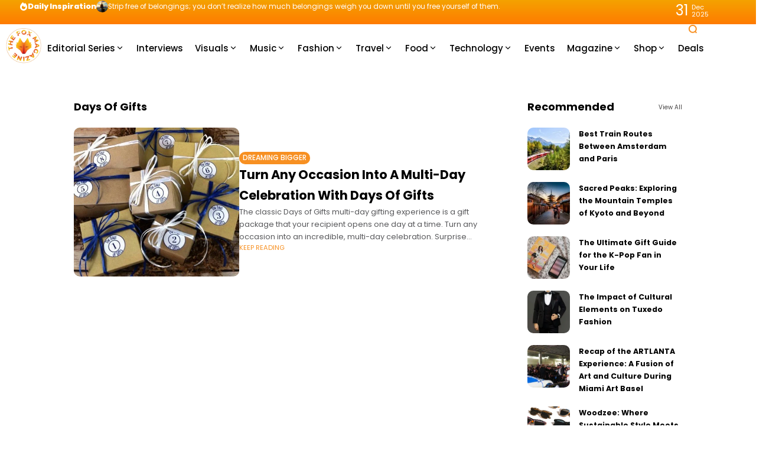

--- FILE ---
content_type: text/html; charset=UTF-8
request_url: https://thefoxmagazine.com/tag/days-of-gifts/
body_size: 36296
content:
<!doctype html>
<html lang="en-US">
<head>
	<meta charset="UTF-8">
	<meta name="viewport" content="width=device-width, initial-scale=1">
	<link rel="profile" href="https://gmpg.org/xfn/11">
	
<!-- Author Meta Tags by Molongui Authorship, visit: https://wordpress.org/plugins/molongui-authorship/ -->
<!-- /Molongui Authorship -->

<meta name='robots' content='index, follow, max-image-preview:large, max-snippet:-1, max-video-preview:-1' />
	<style>img:is([sizes="auto" i], [sizes^="auto," i]) { contain-intrinsic-size: 3000px 1500px }</style>
	<meta name="description" content="The classic Days of Gifts multi-day gifting experience is a gift package that your recipient opens one day at a time. Turn any occasion into an incredible, multi-day celebration. Surprise someone">
	<!-- This site is optimized with the Yoast SEO plugin v25.2 - https://yoast.com/wordpress/plugins/seo/ -->
	<title>Days Of Gifts Archives | The Fox Magazine</title>
	<link rel="canonical" href="https://thefoxmagazine.com/tag/days-of-gifts/" />
	<meta property="og:locale" content="en_US" />
	<meta property="og:type" content="article" />
	<meta property="og:title" content="Days Of Gifts Archives | The Fox Magazine" />
	<meta property="og:url" content="https://thefoxmagazine.com/tag/days-of-gifts/" />
	<meta property="og:site_name" content="The Fox Magazine" />
	<meta name="twitter:card" content="summary_large_image" />
	<meta name="twitter:site" content="@thefoxmag" />
	<script type="application/ld+json" class="yoast-schema-graph">{"@context":"https://schema.org","@graph":[{"@type":"CollectionPage","@id":"https://thefoxmagazine.com/tag/days-of-gifts/","url":"https://thefoxmagazine.com/tag/days-of-gifts/","name":"Days Of Gifts Archives | The Fox Magazine","isPartOf":{"@id":"https://thefoxmagazine.com/#website"},"primaryImageOfPage":{"@id":"https://thefoxmagazine.com/tag/days-of-gifts/#primaryimage"},"image":{"@id":"https://thefoxmagazine.com/tag/days-of-gifts/#primaryimage"},"thumbnailUrl":"https://thefoxmagazine.com/wp-content/uploads/2019/06/15138451_1160849653991166_4852775523344077439_o.jpg","breadcrumb":{"@id":"https://thefoxmagazine.com/tag/days-of-gifts/#breadcrumb"},"inLanguage":"en-US"},{"@type":"ImageObject","inLanguage":"en-US","@id":"https://thefoxmagazine.com/tag/days-of-gifts/#primaryimage","url":"https://thefoxmagazine.com/wp-content/uploads/2019/06/15138451_1160849653991166_4852775523344077439_o.jpg","contentUrl":"https://thefoxmagazine.com/wp-content/uploads/2019/06/15138451_1160849653991166_4852775523344077439_o.jpg","width":1000,"height":1000},{"@type":"BreadcrumbList","@id":"https://thefoxmagazine.com/tag/days-of-gifts/#breadcrumb","itemListElement":[{"@type":"ListItem","position":1,"name":"Home","item":"https://thefoxmagazine.com/"},{"@type":"ListItem","position":2,"name":"Days Of Gifts"}]},{"@type":"WebSite","@id":"https://thefoxmagazine.com/#website","url":"https://thefoxmagazine.com/","name":"The Fox Magazine","description":"Dream Bigger With Us.","publisher":{"@id":"https://thefoxmagazine.com/#organization"},"potentialAction":[{"@type":"SearchAction","target":{"@type":"EntryPoint","urlTemplate":"https://thefoxmagazine.com/?s={search_term_string}"},"query-input":{"@type":"PropertyValueSpecification","valueRequired":true,"valueName":"search_term_string"}}],"inLanguage":"en-US"},{"@type":"Organization","@id":"https://thefoxmagazine.com/#organization","name":"The Fox Magazine","url":"https://thefoxmagazine.com/","logo":{"@type":"ImageObject","inLanguage":"en-US","@id":"https://thefoxmagazine.com/#/schema/logo/image/","url":"","contentUrl":"","caption":"The Fox Magazine"},"image":{"@id":"https://thefoxmagazine.com/#/schema/logo/image/"},"sameAs":["https://www.facebook.com/thefoxmagazine","https://x.com/thefoxmag","https://www.instagram.com/thefoxmagazine/","https://www.linkedin.com/company/the-fox-magazine"]}]}</script>
	<!-- / Yoast SEO plugin. -->


<link rel='dns-prefetch' href='//www.googletagmanager.com' />
<link rel='dns-prefetch' href='//stats.wp.com' />
<link rel='dns-prefetch' href='//use.fontawesome.com' />
<link rel='dns-prefetch' href='//fonts.googleapis.com' />
<link rel='dns-prefetch' href='//pagead2.googlesyndication.com' />
<link rel='preconnect' href='https://fonts.gstatic.com' crossorigin />
<link rel="alternate" type="application/rss+xml" title="The Fox Magazine &raquo; Feed" href="https://thefoxmagazine.com/feed/" />
<link rel="alternate" type="application/rss+xml" title="The Fox Magazine &raquo; Comments Feed" href="https://thefoxmagazine.com/comments/feed/" />
<link rel="alternate" type="application/rss+xml" title="The Fox Magazine &raquo; Days Of Gifts Tag Feed" href="https://thefoxmagazine.com/tag/days-of-gifts/feed/" />

<link rel='stylesheet' id='sbi_styles-css' href='https://thefoxmagazine.com/wp-content/plugins/instagram-feed/css/sbi-styles.min.css?ver=6.9.1' media='all' />
<style id='wp-emoji-styles-inline-css'>

	img.wp-smiley, img.emoji {
		display: inline !important;
		border: none !important;
		box-shadow: none !important;
		height: 1em !important;
		width: 1em !important;
		margin: 0 0.07em !important;
		vertical-align: -0.1em !important;
		background: none !important;
		padding: 0 !important;
	}
</style>
<style id='classic-theme-styles-inline-css'>
/*! This file is auto-generated */
.wp-block-button__link{color:#fff;background-color:#32373c;border-radius:9999px;box-shadow:none;text-decoration:none;padding:calc(.667em + 2px) calc(1.333em + 2px);font-size:1.125em}.wp-block-file__button{background:#32373c;color:#fff;text-decoration:none}
</style>
<link rel='stylesheet' id='mediaelement-css' href='https://thefoxmagazine.com/wp-includes/js/mediaelement/mediaelementplayer-legacy.min.css?ver=4.2.17' media='all' />
<link rel='stylesheet' id='wp-mediaelement-css' href='https://thefoxmagazine.com/wp-includes/js/mediaelement/wp-mediaelement.min.css?ver=6.8.1' media='all' />
<style id='jetpack-sharing-buttons-style-inline-css'>
.jetpack-sharing-buttons__services-list{display:flex;flex-direction:row;flex-wrap:wrap;gap:0;list-style-type:none;margin:5px;padding:0}.jetpack-sharing-buttons__services-list.has-small-icon-size{font-size:12px}.jetpack-sharing-buttons__services-list.has-normal-icon-size{font-size:16px}.jetpack-sharing-buttons__services-list.has-large-icon-size{font-size:24px}.jetpack-sharing-buttons__services-list.has-huge-icon-size{font-size:36px}@media print{.jetpack-sharing-buttons__services-list{display:none!important}}.editor-styles-wrapper .wp-block-jetpack-sharing-buttons{gap:0;padding-inline-start:0}ul.jetpack-sharing-buttons__services-list.has-background{padding:1.25em 2.375em}
</style>
<style id='font-awesome-svg-styles-default-inline-css'>
.svg-inline--fa {
  display: inline-block;
  height: 1em;
  overflow: visible;
  vertical-align: -.125em;
}
</style>
<link rel='stylesheet' id='font-awesome-svg-styles-css' href='https://thefoxmagazine.com/wp-content/uploads/font-awesome/v5.15.3/css/svg-with-js.css' media='all' />
<style id='font-awesome-svg-styles-inline-css'>
   .wp-block-font-awesome-icon svg::before,
   .wp-rich-text-font-awesome-icon svg::before {content: unset;}
</style>
<link rel='stylesheet' id='secure-copy-content-protection-public-css' href='https://thefoxmagazine.com/wp-content/plugins/secure-copy-content-protection/public/css/secure-copy-content-protection-public.css?ver=4.7.0' media='all' />
<link rel='stylesheet' id='th90-style-css' href='https://thefoxmagazine.com/wp-content/themes/atlas/style.css?ver=2.1.1' media='all' />
<style id='th90-style-inline-css'>
:root{--primary_text-font-family: "Poppins";--primary_text-font-weight: 400;--primary_text-font-style: ;--primary_text-font-size: 14px;--primary_text-letter-spacing: 0em;--primary_text-line-height: 1.7;--second_text-font-family: "Poppins";--second_text-font-weight: 400;--second_text-font-style: ;--second_text-text-transform: ;--second_text-font-size: 12px;--second_text-letter-spacing: 0em;--second_text-line-height: 1.5;--font_heading-font-family: "Poppins";--font_heading-font-weight: 700;--font_heading-font-style: ;--font_heading-text-transform: ;--font_heading-line-height: ;--font_heading-letter-spacing: ;--post_content_typo-font-size: ;--post_content_typo-letter-spacing: ;--post_content_typo-line-height: ;}
</style>
<link rel='stylesheet' id='elementor-frontend-css' href='https://thefoxmagazine.com/wp-content/plugins/elementor/assets/css/frontend.min.css?ver=3.29.1' media='all' />
<style id='elementor-frontend-inline-css'>
.elementor-kit-126504{--e-global-color-primary:#6EC1E4;--e-global-color-secondary:#54595F;--e-global-color-text:#7A7A7A;--e-global-color-accent:#61CE70;--e-global-typography-primary-font-family:"Roboto";--e-global-typography-primary-font-weight:600;--e-global-typography-secondary-font-family:"Roboto Slab";--e-global-typography-secondary-font-weight:400;--e-global-typography-text-font-family:"Roboto";--e-global-typography-text-font-weight:400;--e-global-typography-accent-font-family:"Roboto";--e-global-typography-accent-font-weight:500;}.elementor-section.elementor-section-boxed > .elementor-container{max-width:1140px;}.e-con{--container-max-width:1140px;}.elementor-widget:not(:last-child){margin-block-end:20px;}.elementor-element{--widgets-spacing:20px 20px;--widgets-spacing-row:20px;--widgets-spacing-column:20px;}{}h1.entry-title{display:var(--page-title-display);}@media(max-width:1024px){.elementor-section.elementor-section-boxed > .elementor-container{max-width:1024px;}.e-con{--container-max-width:1024px;}}@media(max-width:767px){.elementor-section.elementor-section-boxed > .elementor-container{max-width:767px;}.e-con{--container-max-width:767px;}}
.elementor-50 .elementor-element.elementor-element-2b919b5{--display:flex;--min-height:80px;--flex-direction:row;--container-widget-width:initial;--container-widget-height:100%;--container-widget-flex-grow:1;--container-widget-align-self:stretch;--flex-wrap-mobile:wrap;--gap:0px 0px;--row-gap:0px;--column-gap:0px;--overlay-opacity:1;}.elementor-50 .elementor-element.elementor-element-2b919b5:not(.elementor-motion-effects-element-type-background), .elementor-50 .elementor-element.elementor-element-2b919b5 > .elementor-motion-effects-container > .elementor-motion-effects-layer{background-color:#FFFFFF;}.elementor-50 .elementor-element.elementor-element-2b919b5::before, .elementor-50 .elementor-element.elementor-element-2b919b5 > .elementor-background-video-container::before, .elementor-50 .elementor-element.elementor-element-2b919b5 > .e-con-inner > .elementor-background-video-container::before, .elementor-50 .elementor-element.elementor-element-2b919b5 > .elementor-background-slideshow::before, .elementor-50 .elementor-element.elementor-element-2b919b5 > .e-con-inner > .elementor-background-slideshow::before, .elementor-50 .elementor-element.elementor-element-2b919b5 > .elementor-motion-effects-container > .elementor-motion-effects-layer::before{background-color:#FFFFFF;--background-overlay:'';}.elementor-50 .elementor-element.elementor-element-28a373f{--display:flex;--flex-direction:row;--container-widget-width:calc( ( 1 - var( --container-widget-flex-grow ) ) * 100% );--container-widget-height:100%;--container-widget-flex-grow:1;--container-widget-align-self:stretch;--flex-wrap-mobile:wrap;--justify-content:flex-start;--align-items:center;--gap:30px 30px;--row-gap:30px;--column-gap:30px;}.elementor-50 .elementor-element.elementor-element-28a373f.e-con{--flex-grow:0;--flex-shrink:0;}.elementor-50 .elementor-element.elementor-element-a9e0681.elementor-element{--flex-grow:0;--flex-shrink:0;}.elementor-50 .elementor-element.elementor-element-644a108{width:var( --container-widget-width, 85.681% );max-width:85.681%;--container-widget-width:85.681%;--container-widget-flex-grow:0;}.elementor-50 .elementor-element.elementor-element-644a108.elementor-element{--flex-grow:0;--flex-shrink:0;}.elementor-50 .elementor-element.elementor-element-644a108 .navmain-wrap{height:80px;}.elementor-50 .elementor-element.elementor-element-644a108 ul.nav-main > li > .menu-item-space{width:20px;}.elementor-50 .elementor-element.elementor-element-644a108 ul.nav-main > li > a{font-size:15px;}.elementor-50 .elementor-element.elementor-element-644a108 ul.nav-main ul.sub-menu{width:150px;}.elementor-50 .elementor-element.elementor-element-d5be0a3{--display:flex;--flex-direction:row;--container-widget-width:calc( ( 1 - var( --container-widget-flex-grow ) ) * 100% );--container-widget-height:100%;--container-widget-flex-grow:1;--container-widget-align-self:stretch;--flex-wrap-mobile:wrap;--justify-content:flex-end;--align-items:center;}.elementor-50 .elementor-element.elementor-element-d5be0a3.e-con{--flex-grow:0;--flex-shrink:0;}.elementor-50 .elementor-element.elementor-element-459d323 .icon-svg{font-size:16px;}.elementor-50 .elementor-element.elementor-element-bd3daae{--display:flex;--flex-direction:row;--container-widget-width:calc( ( 1 - var( --container-widget-flex-grow ) ) * 100% );--container-widget-height:100%;--container-widget-flex-grow:1;--container-widget-align-self:stretch;--flex-wrap-mobile:wrap;--justify-content:flex-end;--align-items:center;}.elementor-50 .elementor-element.elementor-element-bd3daae.e-con{--flex-grow:0;--flex-shrink:0;}@media(min-width:768px){.elementor-50 .elementor-element.elementor-element-28a373f{--width:91.016%;}.elementor-50 .elementor-element.elementor-element-d5be0a3{--width:7.449%;}.elementor-50 .elementor-element.elementor-element-bd3daae{--width:4.544%;}}
.elementor-75 .elementor-element.elementor-element-5e3437b{--display:flex;--min-height:41px;--flex-direction:row;--container-widget-width:calc( ( 1 - var( --container-widget-flex-grow ) ) * 100% );--container-widget-height:100%;--container-widget-flex-grow:1;--container-widget-align-self:stretch;--flex-wrap-mobile:wrap;--justify-content:space-between;--align-items:center;--gap:0px 0px;--row-gap:0px;--column-gap:0px;--margin-top:0px;--margin-bottom:0px;--margin-left:0px;--margin-right:0px;}.elementor-75 .elementor-element.elementor-element-5e3437b:not(.elementor-motion-effects-element-type-background), .elementor-75 .elementor-element.elementor-element-5e3437b > .elementor-motion-effects-container > .elementor-motion-effects-layer{background-color:transparent;background-image:linear-gradient(180deg, #F4A200 0%, #FF7B00 100%);}.elementor-75 .elementor-element.elementor-element-2234d42{--display:flex;--flex-direction:row;--container-widget-width:initial;--container-widget-height:100%;--container-widget-flex-grow:1;--container-widget-align-self:stretch;--flex-wrap-mobile:wrap;--justify-content:flex-start;}.elementor-75 .elementor-element.elementor-element-2234d42.e-con{--flex-grow:0;--flex-shrink:0;}.elementor-75 .elementor-element.elementor-element-c961667 > .elementor-widget-container{margin:0px 0px 0px 33px;padding:0px 0px 0px 0px;}.elementor-75 .elementor-element.elementor-element-c961667 .post-ticker .entry-title{font-size:0.85rem;font-weight:400;}.elementor-75 .elementor-element.elementor-element-c961667 .ticker-head h4{font-weight:800;}.elementor-75 .elementor-element.elementor-element-768e921{--display:flex;--flex-direction:row;--container-widget-width:initial;--container-widget-height:100%;--container-widget-flex-grow:1;--container-widget-align-self:stretch;--flex-wrap-mobile:wrap;--justify-content:flex-end;}.elementor-75 .elementor-element.elementor-element-23a2a08 > .elementor-widget-container{margin:0px 44px 0px 0px;}@media(min-width:768px){.elementor-75 .elementor-element.elementor-element-2234d42{--width:89.384%;}.elementor-75 .elementor-element.elementor-element-768e921{--width:50%;}}@media(max-width:767px){.elementor-75 .elementor-element.elementor-element-5e3437b{--margin-top:-1px;--margin-bottom:0px;--margin-left:0px;--margin-right:0px;}.elementor-75 .elementor-element.elementor-element-2234d42{--flex-direction:row;--container-widget-width:initial;--container-widget-height:100%;--container-widget-flex-grow:1;--container-widget-align-self:stretch;--flex-wrap-mobile:wrap;--justify-content:center;}.elementor-75 .elementor-element.elementor-element-c961667 > .elementor-widget-container{margin:0px 0px 0px 33px;}}
.elementor-65 .elementor-element.elementor-element-c7e04fb{--display:flex;--min-height:80px;--flex-direction:row;--container-widget-width:calc( ( 1 - var( --container-widget-flex-grow ) ) * 100% );--container-widget-height:100%;--container-widget-flex-grow:1;--container-widget-align-self:stretch;--flex-wrap-mobile:wrap;--justify-content:space-around;--align-items:center;--gap:0px 0px;--row-gap:0px;--column-gap:0px;}.elementor-65 .elementor-element.elementor-element-0875389{--display:flex;--flex-direction:row;--container-widget-width:calc( ( 1 - var( --container-widget-flex-grow ) ) * 100% );--container-widget-height:100%;--container-widget-flex-grow:1;--container-widget-align-self:stretch;--flex-wrap-mobile:wrap;--justify-content:flex-start;--align-items:center;}.elementor-65 .elementor-element.elementor-element-ed52804{--display:flex;--flex-direction:row;--container-widget-width:calc( ( 1 - var( --container-widget-flex-grow ) ) * 100% );--container-widget-height:100%;--container-widget-flex-grow:1;--container-widget-align-self:stretch;--flex-wrap-mobile:wrap;--justify-content:center;--align-items:center;}.elementor-65 .elementor-element.elementor-element-df44827{--display:flex;--flex-direction:row;--container-widget-width:calc( ( 1 - var( --container-widget-flex-grow ) ) * 100% );--container-widget-height:100%;--container-widget-flex-grow:1;--container-widget-align-self:stretch;--flex-wrap-mobile:wrap;--justify-content:flex-end;--align-items:center;}.elementor-65 .elementor-element.elementor-element-f268c55 .icon-svg{font-size:18px;}@media(min-width:768px){.elementor-65 .elementor-element.elementor-element-0875389{--width:25%;}.elementor-65 .elementor-element.elementor-element-ed52804{--width:50%;}.elementor-65 .elementor-element.elementor-element-df44827{--width:25%;}}@media(max-width:767px){.elementor-65 .elementor-element.elementor-element-c7e04fb{--flex-wrap:nowrap;}}
.elementor-71 .elementor-element.elementor-element-05fdc15{--display:flex;--flex-direction:column;--container-widget-width:100%;--container-widget-height:initial;--container-widget-flex-grow:0;--container-widget-align-self:initial;--flex-wrap-mobile:wrap;--margin-top:40px;--margin-bottom:40px;--margin-left:0px;--margin-right:0px;}.elementor-71 .elementor-element.elementor-element-f5ba95e .block-egallery .egallery-item{width:calc(100%/6);padding:calc(20px/2);}.elementor-71 .elementor-element.elementor-element-f5ba95e .block-egallery{margin:calc((20px/2) * -1);}.elementor-71 .elementor-element.elementor-element-f5ba95e .block-egallery .thumb-container{border-radius:10px;}.elementor-71 .elementor-element.elementor-element-f9ce5a6{--display:flex;--flex-direction:column;--container-widget-width:100%;--container-widget-height:initial;--container-widget-flex-grow:0;--container-widget-align-self:initial;--flex-wrap-mobile:wrap;}.elementor-71 .elementor-element.elementor-element-eb1f08a > .elementor-widget-container{padding:0px 0px 15px 0px;}.elementor-71 .elementor-element.elementor-element-eb1f08a.elementor-element{--align-self:center;--flex-grow:1;--flex-shrink:1;}.elementor-71 .elementor-element.elementor-element-eb1f08a .navmain-wrap{height:11px;}.elementor-71 .elementor-element.elementor-element-eb1f08a ul.nav-main > li > .menu-item-space{width:11px;}.elementor-71 .elementor-element.elementor-element-eb1f08a ul.nav-main > li > a{font-size:11px;}.elementor-71 .elementor-element.elementor-element-eb1f08a ul.nav-main ul.sub-menu{width:150px;}.elementor-71 .elementor-element.elementor-element-7e36c45.elementor-element{--align-self:center;}.elementor-71 .elementor-element.elementor-element-c82567d.elementor-element{--flex-grow:1;--flex-shrink:0;}.elementor-71 .elementor-element.elementor-element-5a40c97 .copyright-wrapper a, .elementor-71 .elementor-element.elementor-element-5a40c97 .copyright-wrapper{font-size:0.92em;}.elementor-71 .elementor-element.elementor-element-f0042fe{--display:flex;--flex-direction:column;--container-widget-width:100%;--container-widget-height:initial;--container-widget-flex-grow:0;--container-widget-align-self:initial;--flex-wrap-mobile:wrap;}.elementor-71 .elementor-element.elementor-element-7bc6ded{--spacer-size:25px;}@media(max-width:767px){.elementor-71 .elementor-element.elementor-element-05fdc15{--flex-wrap:nowrap;}.elementor-71 .elementor-element.elementor-element-f5ba95e .block-egallery .egallery-item{width:calc(100%/3);}}
.elementor-72 .elementor-element.elementor-element-15bcfd0{--display:flex;--flex-direction:column;--container-widget-width:100%;--container-widget-height:initial;--container-widget-flex-grow:0;--container-widget-align-self:initial;--flex-wrap-mobile:wrap;--gap:30px 30px;--row-gap:30px;--column-gap:30px;}.elementor-72 .elementor-element.elementor-element-8748d02 .posts-columns .post-item{width:calc(100%/1);}.elementor-72 .elementor-element.elementor-element-8748d02 .posts-list{margin-bottom:-20px;}.elementor-72 .elementor-element.elementor-element-8748d02 .posts-list > *{margin-bottom:20px;}.elementor-72 .elementor-element.elementor-element-8748d02 .post-item:not(:first-child) > *::before{top:calc((20px / 2) * -1);}.elementor-72 .elementor-element.elementor-element-8748d02 .post-list-columns{margin-left:calc((20px/2)*-1);margin-right:calc((20px/2)*-1);}.elementor-72 .elementor-element.elementor-element-8748d02 .post-list-columns > *{padding-left:calc(20px/2);padding-right:calc(20px/2);}.elementor-72 .elementor-element.elementor-element-8748d02 .post-small .post-small-thumbnail{min-width:72px;}.elementor-72 .elementor-element.elementor-element-8748d02 .entry-title{font-size:0.9em;}.elementor-72 .elementor-element.elementor-element-3574928{--display:flex;--flex-direction:column;--container-widget-width:100%;--container-widget-height:initial;--container-widget-flex-grow:0;--container-widget-align-self:initial;--flex-wrap-mobile:wrap;}
.elementor-70 .elementor-element.elementor-element-65b5f49{--display:flex;}.elementor-70 .elementor-element.elementor-element-855e4c3 .posts-columns .post-item{width:calc(100%/1);}.elementor-70 .elementor-element.elementor-element-855e4c3 .posts-list{margin-bottom:-20px;}.elementor-70 .elementor-element.elementor-element-855e4c3 .posts-list > *{margin-bottom:20px;}.elementor-70 .elementor-element.elementor-element-855e4c3 .post-item:not(:first-child) > *::before{top:calc((20px / 2) * -1);}.elementor-70 .elementor-element.elementor-element-855e4c3 .post-list-columns{margin-left:calc((20px/2)*-1);margin-right:calc((20px/2)*-1);}.elementor-70 .elementor-element.elementor-element-855e4c3 .post-list-columns > *{padding-left:calc(20px/2);padding-right:calc(20px/2);}.elementor-70 .elementor-element.elementor-element-855e4c3 .post-list .post-list-thumbnail{width:280px;max-width:280px;}.elementor-70 .elementor-element.elementor-element-855e4c3 .post-list{gap:20px;}.elementor-70 .elementor-element.elementor-element-855e4c3 .thumb-container.thumb-custom{padding-bottom:90%;}.elementor-70 .elementor-element.elementor-element-855e4c3 .entry-excerpt{-webkit-line-clamp:3;}.elementor-70 .elementor-element.elementor-element-855e4c3 .nav-wrap{margin-top:20px;}
</style>
<link rel='stylesheet' id='sbistyles-css' href='https://thefoxmagazine.com/wp-content/plugins/instagram-feed/css/sbi-styles.min.css?ver=6.9.1' media='all' />
<link rel='stylesheet' id='font-awesome-official-css' href='https://use.fontawesome.com/releases/v5.15.3/css/all.css' media='all' integrity="sha384-SZXxX4whJ79/gErwcOYf+zWLeJdY/qpuqC4cAa9rOGUstPomtqpuNWT9wdPEn2fk" crossorigin="anonymous" />
<link rel="preload" as="style" href="https://fonts.googleapis.com/css?family=Poppins:100,200,300,400,500,600,700,800,900,100italic,200italic,300italic,400italic,500italic,600italic,700italic,800italic,900italic&#038;display=swap&#038;ver=1741904273" /><link rel="stylesheet" href="https://fonts.googleapis.com/css?family=Poppins:100,200,300,400,500,600,700,800,900,100italic,200italic,300italic,400italic,500italic,600italic,700italic,800italic,900italic&#038;display=swap&#038;ver=1741904273" media="print" onload="this.media='all'"><noscript><link rel="stylesheet" href="https://fonts.googleapis.com/css?family=Poppins:100,200,300,400,500,600,700,800,900,100italic,200italic,300italic,400italic,500italic,600italic,700italic,800italic,900italic&#038;display=swap&#038;ver=1741904273" /></noscript><link rel='stylesheet' id='font-awesome-official-v4shim-css' href='https://use.fontawesome.com/releases/v5.15.3/css/v4-shims.css' media='all' integrity="sha384-C2B+KlPW+WkR0Ld9loR1x3cXp7asA0iGVodhCoJ4hwrWm/d9qKS59BGisq+2Y0/D" crossorigin="anonymous" />
<style id='font-awesome-official-v4shim-inline-css'>
@font-face {
font-family: "FontAwesome";
font-display: block;
src: url("https://use.fontawesome.com/releases/v5.15.3/webfonts/fa-brands-400.eot"),
		url("https://use.fontawesome.com/releases/v5.15.3/webfonts/fa-brands-400.eot?#iefix") format("embedded-opentype"),
		url("https://use.fontawesome.com/releases/v5.15.3/webfonts/fa-brands-400.woff2") format("woff2"),
		url("https://use.fontawesome.com/releases/v5.15.3/webfonts/fa-brands-400.woff") format("woff"),
		url("https://use.fontawesome.com/releases/v5.15.3/webfonts/fa-brands-400.ttf") format("truetype"),
		url("https://use.fontawesome.com/releases/v5.15.3/webfonts/fa-brands-400.svg#fontawesome") format("svg");
}

@font-face {
font-family: "FontAwesome";
font-display: block;
src: url("https://use.fontawesome.com/releases/v5.15.3/webfonts/fa-solid-900.eot"),
		url("https://use.fontawesome.com/releases/v5.15.3/webfonts/fa-solid-900.eot?#iefix") format("embedded-opentype"),
		url("https://use.fontawesome.com/releases/v5.15.3/webfonts/fa-solid-900.woff2") format("woff2"),
		url("https://use.fontawesome.com/releases/v5.15.3/webfonts/fa-solid-900.woff") format("woff"),
		url("https://use.fontawesome.com/releases/v5.15.3/webfonts/fa-solid-900.ttf") format("truetype"),
		url("https://use.fontawesome.com/releases/v5.15.3/webfonts/fa-solid-900.svg#fontawesome") format("svg");
}

@font-face {
font-family: "FontAwesome";
font-display: block;
src: url("https://use.fontawesome.com/releases/v5.15.3/webfonts/fa-regular-400.eot"),
		url("https://use.fontawesome.com/releases/v5.15.3/webfonts/fa-regular-400.eot?#iefix") format("embedded-opentype"),
		url("https://use.fontawesome.com/releases/v5.15.3/webfonts/fa-regular-400.woff2") format("woff2"),
		url("https://use.fontawesome.com/releases/v5.15.3/webfonts/fa-regular-400.woff") format("woff"),
		url("https://use.fontawesome.com/releases/v5.15.3/webfonts/fa-regular-400.ttf") format("truetype"),
		url("https://use.fontawesome.com/releases/v5.15.3/webfonts/fa-regular-400.svg#fontawesome") format("svg");
unicode-range: U+F004-F005,U+F007,U+F017,U+F022,U+F024,U+F02E,U+F03E,U+F044,U+F057-F059,U+F06E,U+F070,U+F075,U+F07B-F07C,U+F080,U+F086,U+F089,U+F094,U+F09D,U+F0A0,U+F0A4-F0A7,U+F0C5,U+F0C7-F0C8,U+F0E0,U+F0EB,U+F0F3,U+F0F8,U+F0FE,U+F111,U+F118-F11A,U+F11C,U+F133,U+F144,U+F146,U+F14A,U+F14D-F14E,U+F150-F152,U+F15B-F15C,U+F164-F165,U+F185-F186,U+F191-F192,U+F1AD,U+F1C1-F1C9,U+F1CD,U+F1D8,U+F1E3,U+F1EA,U+F1F6,U+F1F9,U+F20A,U+F247-F249,U+F24D,U+F254-F25B,U+F25D,U+F267,U+F271-F274,U+F279,U+F28B,U+F28D,U+F2B5-F2B6,U+F2B9,U+F2BB,U+F2BD,U+F2C1-F2C2,U+F2D0,U+F2D2,U+F2DC,U+F2ED,U+F328,U+F358-F35B,U+F3A5,U+F3D1,U+F410,U+F4AD;
}
</style>
<script src="https://thefoxmagazine.com/wp-includes/js/jquery/jquery.min.js?ver=3.7.1" id="jquery-core-js"></script>
<script src="https://thefoxmagazine.com/wp-includes/js/jquery/jquery-migrate.min.js?ver=3.4.1" id="jquery-migrate-js"></script>

<!-- Google tag (gtag.js) snippet added by Site Kit -->

<!-- Google Analytics snippet added by Site Kit -->
<script src="https://www.googletagmanager.com/gtag/js?id=GT-5R4NNWB" id="google_gtagjs-js" async></script>
<script id="google_gtagjs-js-after">
window.dataLayer = window.dataLayer || [];function gtag(){dataLayer.push(arguments);}
gtag("set","linker",{"domains":["thefoxmagazine.com"]});
gtag("js", new Date());
gtag("set", "developer_id.dZTNiMT", true);
gtag("config", "GT-5R4NNWB");
</script>

<!-- End Google tag (gtag.js) snippet added by Site Kit -->
<link rel="https://api.w.org/" href="https://thefoxmagazine.com/wp-json/" /><link rel="alternate" title="JSON" type="application/json" href="https://thefoxmagazine.com/wp-json/wp/v2/tags/4811" /><link rel="EditURI" type="application/rsd+xml" title="RSD" href="https://thefoxmagazine.com/xmlrpc.php?rsd" />
<meta name="generator" content="WordPress 6.8.1" />
<style>.eafl-disclaimer-small{font-size:.8em}.eafl-disclaimer-smaller{font-size:.6em}</style><meta name="generator" content="Site Kit by Google 1.154.0" />	<style>img#wpstats{display:none}</style>
		            <style>
                .molongui-disabled-link
                {
                    border-bottom: none !important;
                    text-decoration: none !important;
                    color: inherit !important;
                    cursor: inherit !important;
                }
                .molongui-disabled-link:hover,
                .molongui-disabled-link:hover span
                {
                    border-bottom: none !important;
                    text-decoration: none !important;
                    color: inherit !important;
                    cursor: inherit !important;
                }
            </style>
            <meta name="generator" content="Redux 4.5.6" /><script type="application/ld+json">{"@context":"https:\/\/schema.org","@type":"WebSite","@id":"https:\/\/thefoxmagazine.com\/#website","url":"https:\/\/thefoxmagazine.com\/","name":"The Fox Magazine","potentialAction":{"@type":"SearchAction","target":"https:\/\/thefoxmagazine.com\/?s={search_term_string}","query-input":"required name=search_term_string"}}</script>

<!-- Google AdSense meta tags added by Site Kit -->
<meta name="google-adsense-platform-account" content="ca-host-pub-2644536267352236">
<meta name="google-adsense-platform-domain" content="sitekit.withgoogle.com">
<!-- End Google AdSense meta tags added by Site Kit -->
<meta name="generator" content="Elementor 3.29.1; features: additional_custom_breakpoints, e_local_google_fonts; settings: css_print_method-internal, google_font-enabled, font_display-auto">
			<style>
				.e-con.e-parent:nth-of-type(n+4):not(.e-lazyloaded):not(.e-no-lazyload),
				.e-con.e-parent:nth-of-type(n+4):not(.e-lazyloaded):not(.e-no-lazyload) * {
					background-image: none !important;
				}
				@media screen and (max-height: 1024px) {
					.e-con.e-parent:nth-of-type(n+3):not(.e-lazyloaded):not(.e-no-lazyload),
					.e-con.e-parent:nth-of-type(n+3):not(.e-lazyloaded):not(.e-no-lazyload) * {
						background-image: none !important;
					}
				}
				@media screen and (max-height: 640px) {
					.e-con.e-parent:nth-of-type(n+2):not(.e-lazyloaded):not(.e-no-lazyload),
					.e-con.e-parent:nth-of-type(n+2):not(.e-lazyloaded):not(.e-no-lazyload) * {
						background-image: none !important;
					}
				}
			</style>
			
<!-- Google AdSense snippet added by Site Kit -->
<script async src="https://pagead2.googlesyndication.com/pagead/js/adsbygoogle.js?client=ca-pub-1342970508408123&amp;host=ca-host-pub-2644536267352236" crossorigin="anonymous"></script>

<!-- End Google AdSense snippet added by Site Kit -->
<link rel="icon" href="https://thefoxmagazine.com/wp-content/uploads/2017/02/cropped-imageedit_1_5906990978.png" sizes="32x32" />
<link rel="icon" href="https://thefoxmagazine.com/wp-content/uploads/2017/02/cropped-imageedit_1_5906990978.png" sizes="192x192" />
<link rel="apple-touch-icon" href="https://thefoxmagazine.com/wp-content/uploads/2017/02/cropped-imageedit_1_5906990978.png" />
<meta name="msapplication-TileImage" content="https://thefoxmagazine.com/wp-content/uploads/2017/02/cropped-imageedit_1_5906990978.png" />
<style id="th90_options-dynamic-css" title="dynamic-css" class="redux-options-output">:root{--site_width:1070;--content_width:69;--box_radius:10;--button_radius:10;--image_radius:10;--light-bg-color:#ffffff;--light-sec-bg-color:#ffffff;--light-text-color-color:#202124;--light-text-color-alpha:1;--light-text-color-rgba:rgba(32,33,36,1);--light-text-color-heavier-color:#000000;--light-text-color-heavier-alpha:1;--light-text-color-heavier-rgba:rgba(0,0,0,1);--light-text-color-lighter-color:#434141;--light-text-color-lighter-alpha:1;--light-text-color-lighter-rgba:rgba(67,65,65,1);--light-line-color-color:#000000;--light-line-color-alpha:1;--light-line-color-rgba:rgba(0,0,0,1);--light-submenu-bg-color:#ffffff;--light-submenu-bg-alpha:1;--light-submenu-bg-rgba:rgba(255,255,255,1);--dark-bg-color:#1c1c1c;--dark-sec-bg-color:#161617;--dark-text-color-color:#ffffff;--dark-text-color-alpha:1;--dark-text-color-rgba:rgba(255,255,255,1);--dark-text-color-heavier-color:#ffffff;--dark-text-color-heavier-alpha:1;--dark-text-color-heavier-rgba:rgba(255,255,255,1);--dark-text-color-lighter-color:#ffffff;--dark-text-color-lighter-alpha:0.6;--dark-text-color-lighter-rgba:rgba(255,255,255,0.6);--dark-line-color-color:#ffffff;--dark-line-color-alpha:0.1;--dark-line-color-rgba:rgba(255,255,255,0.1);--dark-submenu-bg-color:#000000;--dark-submenu-bg-alpha:1;--dark-submenu-bg-rgba:rgba(0,0,0,1);--color-accent:#f79022;--color-accent-text:#ffffff;--h1_desktop-font-size:28px;--h2_desktop-font-size:24px;--h3_desktop-font-size:21px;--h4_desktop-font-size:18px;--h5_desktop-font-size:16px;--h6_desktop-font-size:14px;--h1_tablet-font-size:28px;--h2_tablet-font-size:24px;--h3_tablet-font-size:21px;--h4_tablet-font-size:18px;--h5_tablet-font-size:16px;--h6_tablet-font-size:14px;--h1_mobile-font-size:28px;--h2_mobile-font-size:24px;--h3_mobile-font-size:21px;--h4_mobile-font-size:18px;--h5_mobile-font-size:18px;--h6_mobile-font-size:14px;--logo_width-width:80px;--logo_width-units:px;--logo_mobile_width-width:80px;--logo_mobile_width-units:px;--logo_offcanvas_width-width:80px;--logo_offcanvas_width-units:px;--header_space:25;--mheader_space:30;--footer_bg_custom:;--reading_indicator_height:3;--offcanvas_width-width:310px;--offcanvas_width-units:px;--off_overlay_light-color:#f5f8fa;--off_overlay_light-alpha:1;--off_overlay_light-rgba:rgba(245,248,250,1);--off_overlay_dark-color:#161617;--off_overlay_dark-alpha:1;--off_overlay_dark-rgba:rgba(22,22,23,1);}.single-excerpt{font-size:0px;}</style></head>

<body data-rsssl=1 class="archive tag tag-days-of-gifts tag-4811 wp-embed-responsive wp-theme-atlas metaslider-plugin s-front hfeed site-skin site-light box-solid  wheading-simple sticky-header-active sticky-sidebar sidebar-right elementor-default elementor-kit-126504">


<div id="page" class="site">
	
	
	<header id="site-header" class="site-header">
		<div class="site-section">		<div data-elementor-type="wp-post" data-elementor-id="75" class="elementor elementor-75">
				<div class="elementor-element elementor-element-5e3437b is-skin bg-el bg-dark nochange-yes bg-transparent e-con-full e-flex sticky-no e-con e-parent" data-id="5e3437b" data-element_type="container" data-settings="{&quot;background_background&quot;:&quot;gradient&quot;}">
		<div class="elementor-element elementor-element-2234d42 e-con-full bg-transparent e-flex sticky-no is-skin bg-el bg-inherit bg-light nochange-no e-con e-child" data-id="2234d42" data-element_type="container">
				<div class="elementor-element elementor-element-c961667 elementor-widget elementor-widget-s-ticker" data-id="c961667" data-element_type="widget" data-widget_type="s-ticker.default">
				<div class="elementor-widget-container">
							<div id="th90-block_2" class="th90-block th90-blockticker">
			<div class="block-tickerwrap"><div class="ticker-head"><span class="icon-svg"><svg xmlns="http://www.w3.org/2000/svg" viewBox="0 0 448 512"><path d="M159.3 5.4c7.8-7.3 19.9-7.2 27.7.1 27.6 25.9 53.5 53.8 77.7 84 11-14.4 23.5-30.1 37-42.9 7.9-7.4 20.1-7.4 28 .1 34.6 33 63.9 76.6 84.5 118 20.3 40.8 33.8 82.5 33.8 111.9C448 404.2 348.2 512 224 512 98.4 512 0 404.1 0 276.5c0-38.4 17.8-85.3 45.4-131.7C73.3 97.7 112.7 48.6 159.3 5.4zM225.7 416c25.3 0 47.7-7 68.8-21 42.1-29.4 53.4-88.2 28.1-134.4-4.5-9-16-9.6-22.5-2l-25.2 29.3c-6.6 7.6-18.5 7.4-24.7-.5-16.5-21-46-58.5-62.8-79.8-6.3-8-18.3-8.1-24.7-.1-33.8 42.5-50.8 69.3-50.8 99.4.1 68.5 50.7 109.1 113.8 109.1z"/></svg></span><h4 class="h6">Daily Inspiration</h4></div><div class="th90-ticker block-newsticker" data-speed="4000"><div class="posts">							<div class="itemWrap">
								<div class="post-item post-ticker cat-164">
	<div class="ticker-thumb thumbnail-circle"><div class="entry-thumbnail"><a class="src-1_1" href="https://thefoxmagazine.com/daily-inspiration/strip-belongings-dont-realize-belongings-weigh-rid/" title="Strip free of belongings; you don’t realize how much belongings weigh you down until you free yourself of them."><div class="thumb-container thumb-100"><img width="30" height="21" src="https://thefoxmagazine.com/wp-content/uploads/2017/10/mantas-hesthaven-135478.jpg" class="attachment-placeholder-img size-placeholder-img wp-post-image" alt="" decoding="async" srcset="https://thefoxmagazine.com/wp-content/uploads/2017/10/mantas-hesthaven-135478.jpg 940w, https://thefoxmagazine.com/wp-content/uploads/2017/10/mantas-hesthaven-135478-269x177.jpg 269w, https://thefoxmagazine.com/wp-content/uploads/2017/10/mantas-hesthaven-135478-600x448.jpg 600w" sizes="(max-width: 30px) 100vw, 30px" /></div></a></div></div>    <div class="entry-header">
		<div class="entry-title head6">
			<a class="title-text" href="https://thefoxmagazine.com/daily-inspiration/strip-belongings-dont-realize-belongings-weigh-rid/">Strip free of belongings; you don’t realize how much belongings weigh you down until you free yourself of them.</a>
		</div>
	</div>
</div>
							</div>
														<div class="itemWrap">
								<div class="post-item post-ticker cat-164">
	<div class="ticker-thumb thumbnail-circle"><div class="entry-thumbnail"><a class="src-1_1" href="https://thefoxmagazine.com/daily-inspiration/no-one-else-can-be-you-and-that-is-a-beautiful-thing/" title="No one else can be you and that is a beautiful thing."><div class="thumb-container thumb-100"><img width="30" height="30" src="https://thefoxmagazine.com/wp-content/uploads/2016/11/ARI.jpg" class="attachment-placeholder-img size-placeholder-img wp-post-image" alt="" decoding="async" /></div></a></div></div>    <div class="entry-header">
		<div class="entry-title head6">
			<a class="title-text" href="https://thefoxmagazine.com/daily-inspiration/no-one-else-can-be-you-and-that-is-a-beautiful-thing/">No one else can be you and that is a beautiful thing.</a>
		</div>
	</div>
</div>
							</div>
														<div class="itemWrap">
								<div class="post-item post-ticker cat-1134">
	<div class="ticker-thumb thumbnail-circle"><div class="entry-thumbnail"><a class="src-1_1" href="https://thefoxmagazine.com/featured/preparationcoins-ishcontent-will-tell-you-how/" title="Preparation = COINS! IshContent Will Tell You How"><div class="thumb-container thumb-100"><img width="30" height="20" src="https://thefoxmagazine.com/wp-content/uploads/2017/07/image-12.jpg" class="attachment-placeholder-img size-placeholder-img wp-post-image" alt="" decoding="async" /></div></a></div></div>    <div class="entry-header">
		<div class="entry-title head6">
			<a class="title-text" href="https://thefoxmagazine.com/featured/preparationcoins-ishcontent-will-tell-you-how/">Preparation = COINS! IshContent Will Tell You How</a>
		</div>
	</div>
</div>
							</div>
														<div class="itemWrap">
								<div class="post-item post-ticker cat-164">
	<div class="ticker-thumb thumbnail-circle"><div class="entry-thumbnail"><a class="src-1_1" href="https://thefoxmagazine.com/daily-inspiration/visualize-way-to-top-be-willing-to-put-in-work-for-your-business/" title="Visualize your way to the top and be willing to put in the work for your business."><div class="thumb-container thumb-100"><img loading="lazy" width="19" height="30" src="https://thefoxmagazine.com/wp-content/uploads/2019/01/unnamed-40.jpg" class="attachment-placeholder-img size-placeholder-img wp-post-image" alt="" decoding="async" /></div></a></div></div>    <div class="entry-header">
		<div class="entry-title head6">
			<a class="title-text" href="https://thefoxmagazine.com/daily-inspiration/visualize-way-to-top-be-willing-to-put-in-work-for-your-business/">Visualize your way to the top and be willing to put in the work for your business.</a>
		</div>
	</div>
</div>
							</div>
														<div class="itemWrap">
								<div class="post-item post-ticker cat-164">
	<div class="ticker-thumb thumbnail-circle"><div class="entry-thumbnail"><a class="src-1_1" href="https://thefoxmagazine.com/daily-inspiration/proceed-as-if-success-is-inevitable/" title="Proceed as if success is inevitable."><div class="thumb-container thumb-100"><img loading="lazy" width="30" height="30" src="https://thefoxmagazine.com/wp-content/uploads/2019/12/IMG_20170807_211816-30x30.jpg" class="attachment-placeholder-img size-placeholder-img wp-post-image" alt="" decoding="async" srcset="https://thefoxmagazine.com/wp-content/uploads/2019/12/IMG_20170807_211816-30x30.jpg 30w, https://thefoxmagazine.com/wp-content/uploads/2019/12/IMG_20170807_211816-300x306.jpg 300w, https://thefoxmagazine.com/wp-content/uploads/2019/12/IMG_20170807_211816-1024x1043.jpg 1024w, https://thefoxmagazine.com/wp-content/uploads/2019/12/IMG_20170807_211816-200x204.jpg 200w, https://thefoxmagazine.com/wp-content/uploads/2019/12/IMG_20170807_211816-1508x1536.jpg 1508w, https://thefoxmagazine.com/wp-content/uploads/2019/12/IMG_20170807_211816-1200x1222.jpg 1200w, https://thefoxmagazine.com/wp-content/uploads/2019/12/IMG_20170807_211816-480x489.jpg 480w, https://thefoxmagazine.com/wp-content/uploads/2019/12/IMG_20170807_211816-150x150.jpg 150w, https://thefoxmagazine.com/wp-content/uploads/2019/12/IMG_20170807_211816-70x70.jpg 70w, https://thefoxmagazine.com/wp-content/uploads/2019/12/IMG_20170807_211816.jpg 1571w" sizes="(max-width: 30px) 100vw, 30px" /></div></a></div></div>    <div class="entry-header">
		<div class="entry-title head6">
			<a class="title-text" href="https://thefoxmagazine.com/daily-inspiration/proceed-as-if-success-is-inevitable/">Proceed as if success is inevitable.</a>
		</div>
	</div>
</div>
							</div>
							</div></div></div>		</div>
						</div>
				</div>
				</div>
		<div class="elementor-element elementor-element-768e921 e-con-full bg-transparent elementor-hidden-mobile e-flex sticky-no is-skin bg-el bg-inherit bg-light nochange-no e-con e-child" data-id="768e921" data-element_type="container">
				<div class="elementor-element elementor-element-23a2a08 elementor-widget elementor-widget-e-currentdate" data-id="23a2a08" data-element_type="widget" data-widget_type="e-currentdate.default">
				<div class="elementor-widget-container">
								<a href="#" class="current-date">
				<div class="cur-date"><span class="d">31</span><span class="my"><span class="m">Dec</span><span class="y">2025</span></span></div>			</a>
							</div>
				</div>
				</div>
				</div>
				</div>
		</div><div class="site-section main-header">
    		<div data-elementor-type="wp-post" data-elementor-id="50" class="elementor elementor-50">
				<div class="elementor-element elementor-element-2b919b5 bg-transparent e-con-full e-flex sticky-no is-skin bg-el bg-inherit bg-light nochange-no e-con e-parent" data-id="2b919b5" data-element_type="container" data-settings="{&quot;background_background&quot;:&quot;classic&quot;}">
		<div class="elementor-element elementor-element-28a373f e-con-full bg-transparent e-flex sticky-no is-skin bg-el bg-inherit bg-light nochange-no e-con e-child" data-id="28a373f" data-element_type="container">
				<div class="elementor-element elementor-element-a9e0681 elementor-widget elementor-widget-e-logo" data-id="a9e0681" data-element_type="widget" data-widget_type="e-logo.default">
				<div class="elementor-widget-container">
					<a href="https://thefoxmagazine.com/" class="logo-site logo" title="The Fox Magazine"><img fetchpriority="high" class="logo-img" alt="The Fox Magazine" fetchpriority="high" src="https://thefoxmagazine.com/wp-content/uploads/2025/02/Logo-removebg-preview.png" width="413" height="358" srcset="https://thefoxmagazine.com/wp-content/uploads/2025/02/Logo-removebg-preview.png 1x, https://thefoxmagazine.com/wp-content/uploads/2025/02/Logo-removebg-preview.png 2x"></a><a href="https://thefoxmagazine.com/" class="logo-site logo_dark" title="The Fox Magazine"><img fetchpriority="high" class="logo-img" alt="The Fox Magazine" fetchpriority="high" src="https://thefoxmagazine.com/wp-content/uploads/2025/02/Logo-removebg-preview.png" width="413" height="358" srcset="https://thefoxmagazine.com/wp-content/uploads/2025/02/Logo-removebg-preview.png 1x, https://thefoxmagazine.com/wp-content/uploads/2025/02/Logo-removebg-preview.png 2x"></a>				</div>
				</div>
				<div class="elementor-element elementor-element-644a108 elementor-widget__width-initial elementor-widget elementor-widget-e-mainmenu" data-id="644a108" data-element_type="widget" data-widget_type="e-mainmenu.default">
				<div class="elementor-widget-container">
							<div id="th90-block_3" class="th90-block block-menus menuhover-color">
			<nav class="navmain-wrap"><ul id="menu-main-menu-1" class="nav-main"><li class="menu-item menu-item-type-taxonomy menu-item-object-category menu-item-has-children menu-item-176651"><a href="https://thefoxmagazine.com/category/editorial-series/"><span class="menu-text">Editorial Series<span class="parent-pointer"></span></span></a><span class="menu-item-space"></span>
<ul class="sub-menu">
	<li class="menu-item menu-item-type-taxonomy menu-item-object-category menu-item-108839"><a href="https://thefoxmagazine.com/category/editorial-series/gift-guides/"><span class="menu-text">Gift Guides</span></a></li>
	<li class="menu-item menu-item-type-taxonomy menu-item-object-category menu-item-176765"><a href="https://thefoxmagazine.com/category/visuals/webitorials/"><span class="menu-text">Webitorials</span></a></li>
	<li class="menu-item menu-item-type-taxonomy menu-item-object-category menu-item-177696"><a href="https://thefoxmagazine.com/category/dreaming-bigger/"><span class="menu-text">Dreaming Bigger</span></a></li>
	<li class="menu-item menu-item-type-taxonomy menu-item-object-category menu-item-108841"><a href="https://thefoxmagazine.com/category/editorial-series/spring-refresh/"><span class="menu-text">Spring Refresh</span></a></li>
	<li class="menu-item menu-item-type-taxonomy menu-item-object-category menu-item-108842"><a href="https://thefoxmagazine.com/category/editorial-series/summer-sensations/"><span class="menu-text">Summer Sensations</span></a></li>
	<li class="menu-item menu-item-type-taxonomy menu-item-object-category menu-item-108843"><a href="https://thefoxmagazine.com/category/editorial-series/fall-of-the-future/"><span class="menu-text">Fall Of The Future</span></a></li>
	<li class="menu-item menu-item-type-taxonomy menu-item-object-category menu-item-108844"><a href="https://thefoxmagazine.com/category/editorial-series/winter-wonders/"><span class="menu-text">Winter Wonders</span></a></li>
	<li class="menu-item menu-item-type-taxonomy menu-item-object-category menu-item-108838"><a href="https://thefoxmagazine.com/category/editorial-series/dream-in-color/"><span class="menu-text">Dream In Color</span></a></li>
	<li class="menu-item menu-item-type-taxonomy menu-item-object-category menu-item-141926"><a href="https://thefoxmagazine.com/category/editorial-series/womens-excellence/"><span class="menu-text">Women&#8217;s Excellence</span></a></li>
	<li class="menu-item menu-item-type-taxonomy menu-item-object-category menu-item-147215"><a href="https://thefoxmagazine.com/category/editorial-series/pushing-limits/"><span class="menu-text">Pushing Limits</span></a></li>
	<li class="menu-item menu-item-type-taxonomy menu-item-object-category menu-item-108840"><a href="https://thefoxmagazine.com/category/editorial-series/year-in-review/"><span class="menu-text">Year In Review</span></a></li>
</ul>
</li>
<li class="menu-item menu-item-type-taxonomy menu-item-object-category menu-item-176266"><a href="https://thefoxmagazine.com/category/interviews/"><span class="menu-text">Interviews</span></a><span class="menu-item-space"></span></li>
<li class="menu-item menu-item-type-taxonomy menu-item-object-category menu-item-176270"><a href="https://thefoxmagazine.com/category/visuals/" class="have-megamenu megacat" data-id="19295" data-style="small"><span class="menu-text">Visuals<span class="parent-pointer"></span></span></a><span class="menu-item-space"></span><span class="mega-indicator"></span><ul class="sub-menu mega-template megacat-small"><li><div class="posts-container"><div class="posts-list post-list-grids"></div></div></li></ul></li>
<li class="menu-item menu-item-type-taxonomy menu-item-object-category menu-item-176267"><a href="https://thefoxmagazine.com/category/music/" class="have-megamenu megacat" data-id="31" data-style="small"><span class="menu-text">Music<span class="parent-pointer"></span></span></a><span class="menu-item-space"></span><span class="mega-indicator"></span><ul class="sub-menu mega-template megacat-small"><li><div class="posts-container"><div class="posts-list post-list-grids"></div></div></li></ul></li>
<li class="menu-item menu-item-type-taxonomy menu-item-object-category menu-item-176264"><a href="https://thefoxmagazine.com/category/fashion/" class="have-megamenu megacat" data-id="33" data-style="small"><span class="menu-text">Fashion<span class="parent-pointer"></span></span></a><span class="menu-item-space"></span><span class="mega-indicator"></span><ul class="sub-menu mega-template megacat-small"><li><div class="posts-container"><div class="posts-list post-list-grids"></div></div></li></ul></li>
<li class="menu-item menu-item-type-taxonomy menu-item-object-category menu-item-176269"><a href="https://thefoxmagazine.com/category/travel/" class="have-megamenu megacat" data-id="2" data-style="small"><span class="menu-text">Travel<span class="parent-pointer"></span></span></a><span class="menu-item-space"></span><span class="mega-indicator"></span><ul class="sub-menu mega-template megacat-small"><li><div class="posts-container"><div class="posts-list post-list-grids"></div></div></li></ul></li>
<li class="menu-item menu-item-type-taxonomy menu-item-object-category menu-item-176265"><a href="https://thefoxmagazine.com/category/food/" class="have-megamenu megacat" data-id="32" data-style="small"><span class="menu-text">Food<span class="parent-pointer"></span></span></a><span class="menu-item-space"></span><span class="mega-indicator"></span><ul class="sub-menu mega-template megacat-small"><li><div class="posts-container"><div class="posts-list post-list-grids"></div></div></li></ul></li>
<li class="menu-item menu-item-type-taxonomy menu-item-object-category menu-item-176268"><a href="https://thefoxmagazine.com/category/technology/" class="have-megamenu megacat" data-id="4" data-style="small"><span class="menu-text">Technology<span class="parent-pointer"></span></span></a><span class="menu-item-space"></span><span class="mega-indicator"></span><ul class="sub-menu mega-template megacat-small"><li><div class="posts-container"><div class="posts-list post-list-grids"></div></div></li></ul></li>
<li class="menu-item menu-item-type-taxonomy menu-item-object-category menu-item-176284"><a href="https://thefoxmagazine.com/category/events/"><span class="menu-text">Events</span></a><span class="menu-item-space"></span></li>
<li class="menu-item menu-item-type-custom menu-item-object-custom menu-item-has-children menu-item-154066"><a href="https://shop.thefoxmagazine.com"><span class="menu-text">Magazine<span class="parent-pointer"></span></span></a><span class="menu-item-space"></span>
<ul class="sub-menu">
	<li class="menu-item menu-item-type-custom menu-item-object-custom menu-item-17233"><a href="https://shop.thefoxmagazine.com"><span class="menu-text">Print + Digital</span></a></li>
	<li class="menu-item menu-item-type-custom menu-item-object-custom menu-item-54462"><a href="https://thefoxmagazine.com/advertise"><span class="menu-text">Advertise</span></a></li>
	<li class="menu-item menu-item-type-custom menu-item-object-custom menu-item-37757"><a href="https://thefoxmagazine.substack.com/"><span class="menu-text">Newsletter</span></a></li>
</ul>
</li>
<li class="menu-item menu-item-type-custom menu-item-object-custom menu-item-has-children menu-item-2918"><a href="https://shop.thefoxmagazine.com"><span class="menu-text">Shop<span class="parent-pointer"></span></span></a><span class="menu-item-space"></span>
<ul class="sub-menu">
	<li class="menu-item menu-item-type-custom menu-item-object-custom menu-item-143589"><a href="https://shop.thefoxmagazine.com/"><span class="menu-text">Fox Merch</span></a></li>
	<li class="menu-item menu-item-type-custom menu-item-object-custom menu-item-143590"><a href="https://thefoxmagazine.com/category/editorial-series/gift-guides/"><span class="menu-text">Gift Guides</span></a></li>
	<li class="menu-item menu-item-type-custom menu-item-object-custom menu-item-143592"><a href="https://shopthefox.co/"><span class="menu-text">The Fox Shop</span></a></li>
</ul>
</li>
<li class="menu-item menu-item-type-custom menu-item-object-custom menu-item-176920"><a href="https://thefoxmagazine.com/category/editorial-series/gift-guides/"><span class="menu-text">Deals</span></a><span class="menu-item-space"></span></li>
</ul></nav>		</div>
						</div>
				</div>
				</div>
		<div class="elementor-element elementor-element-d5be0a3 e-con-full bg-transparent e-flex sticky-no is-skin bg-el bg-inherit bg-light nochange-no e-con e-child" data-id="d5be0a3" data-element_type="container">
				<div class="elementor-element elementor-element-459d323 elementor-widget elementor-widget-e-triggersearch" data-id="459d323" data-element_type="widget" data-widget_type="e-triggersearch.default">
				<div class="elementor-widget-container">
							<div class="trigger-wrap">
							<div class="search-trigger button btn-content_icon btn-medium btn-text_color">
				<span class="icon-svg"><svg xmlns="http://www.w3.org/2000/svg" fill="none" stroke="currentColor" stroke-width="3" style="fill:none" viewBox="0 0 24 24"><path d="M2.778 11.767a8.989 8.989 0 1 0 17.978 0 8.989 8.989 0 1 0-17.978 0m15.24 6.718L21.542 22"/></svg></span>				</div>
						</div>
						</div>
				</div>
				</div>
		<div class="elementor-element elementor-element-bd3daae e-con-full bg-transparent e-flex sticky-no is-skin bg-el bg-inherit bg-light nochange-no e-con e-child" data-id="bd3daae" data-element_type="container">
				</div>
				</div>
				</div>
		</div>
<div class="site-section sticky-header sticky-show-both">
    		<div data-elementor-type="wp-post" data-elementor-id="50" class="elementor elementor-50">
				<div class="elementor-element elementor-element-2b919b5 bg-transparent e-con-full e-flex sticky-no is-skin bg-el bg-inherit bg-light nochange-no e-con e-parent" data-id="2b919b5" data-element_type="container" data-settings="{&quot;background_background&quot;:&quot;classic&quot;}">
		<div class="elementor-element elementor-element-28a373f e-con-full bg-transparent e-flex sticky-no is-skin bg-el bg-inherit bg-light nochange-no e-con e-child" data-id="28a373f" data-element_type="container">
				<div class="elementor-element elementor-element-a9e0681 elementor-widget elementor-widget-e-logo" data-id="a9e0681" data-element_type="widget" data-widget_type="e-logo.default">
				<div class="elementor-widget-container">
					<a href="https://thefoxmagazine.com/" class="logo-site logo" title="The Fox Magazine"><img fetchpriority="high" class="logo-img" alt="The Fox Magazine" fetchpriority="high" src="https://thefoxmagazine.com/wp-content/uploads/2025/02/Logo-removebg-preview.png" width="413" height="358" srcset="https://thefoxmagazine.com/wp-content/uploads/2025/02/Logo-removebg-preview.png 1x, https://thefoxmagazine.com/wp-content/uploads/2025/02/Logo-removebg-preview.png 2x"></a><a href="https://thefoxmagazine.com/" class="logo-site logo_dark" title="The Fox Magazine"><img fetchpriority="high" class="logo-img" alt="The Fox Magazine" fetchpriority="high" src="https://thefoxmagazine.com/wp-content/uploads/2025/02/Logo-removebg-preview.png" width="413" height="358" srcset="https://thefoxmagazine.com/wp-content/uploads/2025/02/Logo-removebg-preview.png 1x, https://thefoxmagazine.com/wp-content/uploads/2025/02/Logo-removebg-preview.png 2x"></a>				</div>
				</div>
				<div class="elementor-element elementor-element-644a108 elementor-widget__width-initial elementor-widget elementor-widget-e-mainmenu" data-id="644a108" data-element_type="widget" data-widget_type="e-mainmenu.default">
				<div class="elementor-widget-container">
							<div id="th90-block_4" class="th90-block block-menus menuhover-color">
			<nav class="navmain-wrap"><ul id="menu-main-menu-2" class="nav-main"><li class="menu-item menu-item-type-taxonomy menu-item-object-category menu-item-has-children menu-item-176651"><a href="https://thefoxmagazine.com/category/editorial-series/"><span class="menu-text">Editorial Series<span class="parent-pointer"></span></span></a><span class="menu-item-space"></span>
<ul class="sub-menu">
	<li class="menu-item menu-item-type-taxonomy menu-item-object-category menu-item-108839"><a href="https://thefoxmagazine.com/category/editorial-series/gift-guides/"><span class="menu-text">Gift Guides</span></a></li>
	<li class="menu-item menu-item-type-taxonomy menu-item-object-category menu-item-176765"><a href="https://thefoxmagazine.com/category/visuals/webitorials/"><span class="menu-text">Webitorials</span></a></li>
	<li class="menu-item menu-item-type-taxonomy menu-item-object-category menu-item-177696"><a href="https://thefoxmagazine.com/category/dreaming-bigger/"><span class="menu-text">Dreaming Bigger</span></a></li>
	<li class="menu-item menu-item-type-taxonomy menu-item-object-category menu-item-108841"><a href="https://thefoxmagazine.com/category/editorial-series/spring-refresh/"><span class="menu-text">Spring Refresh</span></a></li>
	<li class="menu-item menu-item-type-taxonomy menu-item-object-category menu-item-108842"><a href="https://thefoxmagazine.com/category/editorial-series/summer-sensations/"><span class="menu-text">Summer Sensations</span></a></li>
	<li class="menu-item menu-item-type-taxonomy menu-item-object-category menu-item-108843"><a href="https://thefoxmagazine.com/category/editorial-series/fall-of-the-future/"><span class="menu-text">Fall Of The Future</span></a></li>
	<li class="menu-item menu-item-type-taxonomy menu-item-object-category menu-item-108844"><a href="https://thefoxmagazine.com/category/editorial-series/winter-wonders/"><span class="menu-text">Winter Wonders</span></a></li>
	<li class="menu-item menu-item-type-taxonomy menu-item-object-category menu-item-108838"><a href="https://thefoxmagazine.com/category/editorial-series/dream-in-color/"><span class="menu-text">Dream In Color</span></a></li>
	<li class="menu-item menu-item-type-taxonomy menu-item-object-category menu-item-141926"><a href="https://thefoxmagazine.com/category/editorial-series/womens-excellence/"><span class="menu-text">Women&#8217;s Excellence</span></a></li>
	<li class="menu-item menu-item-type-taxonomy menu-item-object-category menu-item-147215"><a href="https://thefoxmagazine.com/category/editorial-series/pushing-limits/"><span class="menu-text">Pushing Limits</span></a></li>
	<li class="menu-item menu-item-type-taxonomy menu-item-object-category menu-item-108840"><a href="https://thefoxmagazine.com/category/editorial-series/year-in-review/"><span class="menu-text">Year In Review</span></a></li>
</ul>
</li>
<li class="menu-item menu-item-type-taxonomy menu-item-object-category menu-item-176266"><a href="https://thefoxmagazine.com/category/interviews/"><span class="menu-text">Interviews</span></a><span class="menu-item-space"></span></li>
<li class="menu-item menu-item-type-taxonomy menu-item-object-category menu-item-176270"><a href="https://thefoxmagazine.com/category/visuals/" class="have-megamenu megacat" data-id="19295" data-style="small"><span class="menu-text">Visuals<span class="parent-pointer"></span></span></a><span class="menu-item-space"></span><span class="mega-indicator"></span><ul class="sub-menu mega-template megacat-small"><li><div class="posts-container"><div class="posts-list post-list-grids"></div></div></li></ul></li>
<li class="menu-item menu-item-type-taxonomy menu-item-object-category menu-item-176267"><a href="https://thefoxmagazine.com/category/music/" class="have-megamenu megacat" data-id="31" data-style="small"><span class="menu-text">Music<span class="parent-pointer"></span></span></a><span class="menu-item-space"></span><span class="mega-indicator"></span><ul class="sub-menu mega-template megacat-small"><li><div class="posts-container"><div class="posts-list post-list-grids"></div></div></li></ul></li>
<li class="menu-item menu-item-type-taxonomy menu-item-object-category menu-item-176264"><a href="https://thefoxmagazine.com/category/fashion/" class="have-megamenu megacat" data-id="33" data-style="small"><span class="menu-text">Fashion<span class="parent-pointer"></span></span></a><span class="menu-item-space"></span><span class="mega-indicator"></span><ul class="sub-menu mega-template megacat-small"><li><div class="posts-container"><div class="posts-list post-list-grids"></div></div></li></ul></li>
<li class="menu-item menu-item-type-taxonomy menu-item-object-category menu-item-176269"><a href="https://thefoxmagazine.com/category/travel/" class="have-megamenu megacat" data-id="2" data-style="small"><span class="menu-text">Travel<span class="parent-pointer"></span></span></a><span class="menu-item-space"></span><span class="mega-indicator"></span><ul class="sub-menu mega-template megacat-small"><li><div class="posts-container"><div class="posts-list post-list-grids"></div></div></li></ul></li>
<li class="menu-item menu-item-type-taxonomy menu-item-object-category menu-item-176265"><a href="https://thefoxmagazine.com/category/food/" class="have-megamenu megacat" data-id="32" data-style="small"><span class="menu-text">Food<span class="parent-pointer"></span></span></a><span class="menu-item-space"></span><span class="mega-indicator"></span><ul class="sub-menu mega-template megacat-small"><li><div class="posts-container"><div class="posts-list post-list-grids"></div></div></li></ul></li>
<li class="menu-item menu-item-type-taxonomy menu-item-object-category menu-item-176268"><a href="https://thefoxmagazine.com/category/technology/" class="have-megamenu megacat" data-id="4" data-style="small"><span class="menu-text">Technology<span class="parent-pointer"></span></span></a><span class="menu-item-space"></span><span class="mega-indicator"></span><ul class="sub-menu mega-template megacat-small"><li><div class="posts-container"><div class="posts-list post-list-grids"></div></div></li></ul></li>
<li class="menu-item menu-item-type-taxonomy menu-item-object-category menu-item-176284"><a href="https://thefoxmagazine.com/category/events/"><span class="menu-text">Events</span></a><span class="menu-item-space"></span></li>
<li class="menu-item menu-item-type-custom menu-item-object-custom menu-item-has-children menu-item-154066"><a href="https://shop.thefoxmagazine.com"><span class="menu-text">Magazine<span class="parent-pointer"></span></span></a><span class="menu-item-space"></span>
<ul class="sub-menu">
	<li class="menu-item menu-item-type-custom menu-item-object-custom menu-item-17233"><a href="https://shop.thefoxmagazine.com"><span class="menu-text">Print + Digital</span></a></li>
	<li class="menu-item menu-item-type-custom menu-item-object-custom menu-item-54462"><a href="https://thefoxmagazine.com/advertise"><span class="menu-text">Advertise</span></a></li>
	<li class="menu-item menu-item-type-custom menu-item-object-custom menu-item-37757"><a href="https://thefoxmagazine.substack.com/"><span class="menu-text">Newsletter</span></a></li>
</ul>
</li>
<li class="menu-item menu-item-type-custom menu-item-object-custom menu-item-has-children menu-item-2918"><a href="https://shop.thefoxmagazine.com"><span class="menu-text">Shop<span class="parent-pointer"></span></span></a><span class="menu-item-space"></span>
<ul class="sub-menu">
	<li class="menu-item menu-item-type-custom menu-item-object-custom menu-item-143589"><a href="https://shop.thefoxmagazine.com/"><span class="menu-text">Fox Merch</span></a></li>
	<li class="menu-item menu-item-type-custom menu-item-object-custom menu-item-143590"><a href="https://thefoxmagazine.com/category/editorial-series/gift-guides/"><span class="menu-text">Gift Guides</span></a></li>
	<li class="menu-item menu-item-type-custom menu-item-object-custom menu-item-143592"><a href="https://shopthefox.co/"><span class="menu-text">The Fox Shop</span></a></li>
</ul>
</li>
<li class="menu-item menu-item-type-custom menu-item-object-custom menu-item-176920"><a href="https://thefoxmagazine.com/category/editorial-series/gift-guides/"><span class="menu-text">Deals</span></a><span class="menu-item-space"></span></li>
</ul></nav>		</div>
						</div>
				</div>
				</div>
		<div class="elementor-element elementor-element-d5be0a3 e-con-full bg-transparent e-flex sticky-no is-skin bg-el bg-inherit bg-light nochange-no e-con e-child" data-id="d5be0a3" data-element_type="container">
				<div class="elementor-element elementor-element-459d323 elementor-widget elementor-widget-e-triggersearch" data-id="459d323" data-element_type="widget" data-widget_type="e-triggersearch.default">
				<div class="elementor-widget-container">
							<div class="trigger-wrap">
							<div class="search-trigger button btn-content_icon btn-medium btn-text_color">
				<span class="icon-svg"><svg xmlns="http://www.w3.org/2000/svg" fill="none" stroke="currentColor" stroke-width="3" style="fill:none" viewBox="0 0 24 24"><path d="M2.778 11.767a8.989 8.989 0 1 0 17.978 0 8.989 8.989 0 1 0-17.978 0m15.24 6.718L21.542 22"/></svg></span>				</div>
						</div>
						</div>
				</div>
				</div>
		<div class="elementor-element elementor-element-bd3daae e-con-full bg-transparent e-flex sticky-no is-skin bg-el bg-inherit bg-light nochange-no e-con e-child" data-id="bd3daae" data-element_type="container">
				</div>
				</div>
				</div>
		</div>
<div class="mobile-header site-section">
    		<div data-elementor-type="wp-post" data-elementor-id="65" class="elementor elementor-65">
				<div class="elementor-element elementor-element-c7e04fb box-cont e-flex e-con-boxed sticky-no is-skin bg-el bg-inherit bg-light nochange-no bg-no bg-no e-con e-parent" data-id="c7e04fb" data-element_type="container">
					<div class="e-con-inner">
		<div class="elementor-element elementor-element-0875389 e-con-full bg-transparent e-flex sticky-no is-skin bg-el bg-inherit bg-light nochange-no e-con e-child" data-id="0875389" data-element_type="container">
				<div class="elementor-element elementor-element-ab374a1 elementor-widget elementor-widget-e-triggeroffcanvas" data-id="ab374a1" data-element_type="widget" data-widget_type="e-triggeroffcanvas.default">
				<div class="elementor-widget-container">
							<div class="trigger-wrap">
							<div class="offcanvas-trigger button btn-content_icon btn-large btn-text">
				<span class="icon-svg"><svg xmlns="http://www.w3.org/2000/svg" viewBox="0 0 18 18"><path fill="currentColor" d="M4 1h11s3 0 3 3 0 3-3 3H4S1 7 1 4s0-3 3-3m0 10h3s3 0 3 3 0 3-3 3H4s-3 0-3-3 0-3 3-3"/></svg></span>				</div>
						</div>
						</div>
				</div>
				</div>
		<div class="elementor-element elementor-element-ed52804 e-con-full bg-transparent e-flex sticky-no is-skin bg-el bg-inherit bg-light nochange-no e-con e-child" data-id="ed52804" data-element_type="container">
				<div class="elementor-element elementor-element-5e33b3e elementor-widget elementor-widget-e-logo" data-id="5e33b3e" data-element_type="widget" data-widget_type="e-logo.default">
				<div class="elementor-widget-container">
					<a href="https://thefoxmagazine.com/" class="logo-site logo" title="The Fox Magazine"><img fetchpriority="high" class="logo-img" alt="The Fox Magazine" fetchpriority="high" src="https://thefoxmagazine.com/wp-content/uploads/2025/02/Logo-removebg-preview.png" width="413" height="358" srcset="https://thefoxmagazine.com/wp-content/uploads/2025/02/Logo-removebg-preview.png 1x, https://thefoxmagazine.com/wp-content/uploads/2025/02/Logo-removebg-preview.png 2x"></a><a href="https://thefoxmagazine.com/" class="logo-site logo_dark" title="The Fox Magazine"><img fetchpriority="high" class="logo-img" alt="The Fox Magazine" fetchpriority="high" src="https://thefoxmagazine.com/wp-content/uploads/2025/02/Logo-removebg-preview.png" width="413" height="358" srcset="https://thefoxmagazine.com/wp-content/uploads/2025/02/Logo-removebg-preview.png 1x, https://thefoxmagazine.com/wp-content/uploads/2025/02/Logo-removebg-preview.png 2x"></a>				</div>
				</div>
				</div>
		<div class="elementor-element elementor-element-df44827 e-con-full bg-transparent e-flex sticky-no is-skin bg-el bg-inherit bg-light nochange-no e-con e-child" data-id="df44827" data-element_type="container">
				<div class="elementor-element elementor-element-f268c55 elementor-widget elementor-widget-e-triggersearch" data-id="f268c55" data-element_type="widget" data-widget_type="e-triggersearch.default">
				<div class="elementor-widget-container">
							<div class="trigger-wrap">
							<div class="search-trigger button btn-content_icon btn-large btn-text">
				<span class="icon-svg"><svg xmlns="http://www.w3.org/2000/svg" fill="none" stroke="currentColor" stroke-width="3" style="fill:none" viewBox="0 0 24 24"><path d="M2.778 11.767a8.989 8.989 0 1 0 17.978 0 8.989 8.989 0 1 0-17.978 0m15.24 6.718L21.542 22"/></svg></span>				</div>
						</div>
						</div>
				</div>
				</div>
					</div>
				</div>
				</div>
		</div>
	</header>

	
	<div class="header-space clearfix"></div>
	<div id="content" class="site-content is-skin bg-light">

<div id="primary" class="content-area">
	<div class="container">
		<div class="section-inner">
			<main id="main" class="site-main">
				<div class="main-area box-wrap">
					
      <div class="page-title-wrap">
         <div class="widget-heading">
             <h1 class="page-title title head4">
                 <span class="page-heading">Days Of Gifts</span>             </h1>
         </div>
         
            </div>
	                		<div data-elementor-type="wp-post" data-elementor-id="70" class="elementor elementor-70">
				<div class="elementor-element elementor-element-65b5f49 e-con-full bg-transparent e-flex sticky-no is-skin bg-el bg-inherit bg-light nochange-no e-con e-parent" data-id="65b5f49" data-element_type="container">
				<div class="elementor-element elementor-element-855e4c3 elementor-widget elementor-widget-p-postsblog" data-id="855e4c3" data-element_type="widget" data-widget_type="p-postsblog.default">
				<div class="elementor-widget-container">
							<div id="th90-block_5" class="th90-block posts-columns box-wrap box-disable" data-current="1">
					<div class="posts-container">
			<div class="posts-list post-list-columns"><div class="post-item cat-1134">

    <article class="post-layout list1 post-vertical-center post-list format-standard">
        <div class="post-list-thumbnail"><div class="entry-thumbnail"><a class="src-custom" href="https://thefoxmagazine.com/featured/turn-any-occasion-into-a-multi-day-celebration-with-days-of-gifts/" title="Turn Any Occasion Into A Multi-Day Celebration With Days Of Gifts"><div class="thumb-container thumb-custom"><img loading="lazy" width="480" height="283" src="https://thefoxmagazine.com/wp-content/uploads/2019/06/15138451_1160849653991166_4852775523344077439_o-848x500.jpg" class="attachment-post-thumbnail size-post-thumbnail wp-post-image" alt="" decoding="async" /></div></a></div></div>
		<div class="post-list-desc text-left">
			<div class="post-desc-inner">
				<div class="entry-header">
					<div class="entry-cats"><a class="post-cat info-text cat-btn post-cat-1134" href="https://thefoxmagazine.com/category/dreaming-bigger/">Dreaming Bigger</a></div>
					<h2 class="entry-title head3">
						<a class="title-text" href="https://thefoxmagazine.com/featured/turn-any-occasion-into-a-multi-day-celebration-with-days-of-gifts/">Turn Any Occasion Into A Multi-Day Celebration With Days Of Gifts</a>
					</h2>

									</div>
    			                    <div class="entry-excerpt">
						The classic Days of Gifts multi-day gifting experience is a gift package that your recipient opens one day at a time. Turn any occasion into an incredible, multi-day celebration. Surprise someone					</div>
                    <div class="entry-meta no-icons"><div class="meta-item meta-more"><a href="https://thefoxmagazine.com/featured/turn-any-occasion-into-a-multi-day-celebration-with-days-of-gifts/" class="info-text">Keep Reading</a></div></div>            </div>
		</div>
	</article>
</div>
</div>		</div>
				</div>
				<script>var js_th90_block_5 = {"post_style":"list1","image_ratio":"custom","pagi":"load-more","number":null,"post_info":["first_cat","readmore"],"meta_modern":"yes","author_avatar":"","time_format":"modern","pagi_style":"accent","excerpt":"yes","box_active":"","b_heading":null,"thumbnail_disable":"","cat_style":"btn","time_custom":null,"grid_columns_masonry":"no","post_vertical_center":"yes","thumbnail_type":"image","fetchpriority":"no","image_size":"post-thumbnail","title_tag":"","info_position":"bottom","first_cat_loc":"title","post_center":"no","background_color":null,"background_color_b":null,"background_image":null,"background_video_link":null,"background_video_start":null,"background_video_end":null,"background_play_once":null,"background_play_on_mobile":null,"background_privacy_mode":null,"background_slideshow_gallery":null,"background_slideshow_loop":null,"background_slideshow_slide_duration":null,"background_slideshow_slide_transition":null,"background_slideshow_transition_duration":null,"background_slideshow_lazyload":null,"background_slideshow_ken_burns":null,"background_slideshow_ken_burns_zoom_direction":null,"posts":"","categories":"","tags":"","offset":"","formats":"","orderby":"date","order":"DESC","not_show_duplicate":"no","post_ads":false,"post_ads_pos":null,"b_ads":"","b_ads_custom":"no","b_type":null,"b_codes":null,"b_link":null,"b_image":null,"animation_duration":null,"hide_desktop":"","hide_tablet":"","hide_mobile":"","sticky_sign":true,"vars_archive":{"tag":"days-of-gifts","tag_id":4811,"fields":"all","tag_slug__in":["days-of-gifts"],"cache_results":true,"update_post_term_cache":true,"lazy_load_term_meta":true,"update_post_meta_cache":true,"posts_per_page":15,"comments_per_page":"10","order":"DESC"},"tag_title":"h2","first_cat":true,"author":false,"date":false,"comments":false,"review":false,"readmore":true,"views":false,"article_class":"list1 post-vertical-center"}</script>
						</div>
				</div>
				</div>
				</div>
						</div>
			</main>
					<aside id="secondary" class="site-bar">
					<div data-elementor-type="wp-post" data-elementor-id="72" class="elementor elementor-72">
				<div class="elementor-element elementor-element-15bcfd0 e-flex e-con-boxed sticky-no is-skin bg-el bg-inherit bg-light nochange-no bg-no bg-no box-no e-con e-parent" data-id="15bcfd0" data-element_type="container">
					<div class="e-con-inner">
				<div class="elementor-element elementor-element-8748d02 elementor-widget elementor-widget-p-postssmall" data-id="8748d02" data-element_type="widget" data-widget_type="p-postssmall.default">
				<div class="elementor-widget-container">
							<div id="th90-block_6" class="th90-block posts-columns box-wrap have-heading" data-current="1">

						<div class="widget-heading">
				<h2 class="title head4">Recommended</h2>
									<div class="heading-elm">
										                <a class="viewAll" href="#">
									View All								</a>
				                					</div>
								</div>
					<div class="posts-container">
			<div class="posts-list post-list-columns"><div class="post-item cat-788">

    <article class="post-layout small1 post-small format-standard">
		<div class="post-small-thumbnail"><div class="entry-thumbnail"><a class="src-1_1" href="https://thefoxmagazine.com/travel/best-train-routes-between-amsterdam-and-paris/" title="Best Train Routes Between Amsterdam and Paris"><div class="thumb-container thumb-100"><img loading="lazy" width="200" height="133" src="https://thefoxmagazine.com/wp-content/uploads/2025/12/jacques-bopp-CIb3g_RUlb0-unsplash-200x133.jpg" class="attachment-thumbnail size-thumbnail wp-post-image" alt="" decoding="async" srcset="https://thefoxmagazine.com/wp-content/uploads/2025/12/jacques-bopp-CIb3g_RUlb0-unsplash-200x133.jpg 200w, https://thefoxmagazine.com/wp-content/uploads/2025/12/jacques-bopp-CIb3g_RUlb0-unsplash-300x200.jpg 300w, https://thefoxmagazine.com/wp-content/uploads/2025/12/jacques-bopp-CIb3g_RUlb0-unsplash-1700x1132.jpg 1700w, https://thefoxmagazine.com/wp-content/uploads/2025/12/jacques-bopp-CIb3g_RUlb0-unsplash-1536x1023.jpg 1536w, https://thefoxmagazine.com/wp-content/uploads/2025/12/jacques-bopp-CIb3g_RUlb0-unsplash-1200x799.jpg 1200w, https://thefoxmagazine.com/wp-content/uploads/2025/12/jacques-bopp-CIb3g_RUlb0-unsplash-480x320.jpg 480w, https://thefoxmagazine.com/wp-content/uploads/2025/12/jacques-bopp-CIb3g_RUlb0-unsplash.jpg 1920w" sizes="(max-width: 200px) 100vw, 200px" /></div></a></div></div>
		<div class="post-small-desc">

			<div class="entry-header">
								<h3 class="entry-title head6">
					<a class="title-text" href="https://thefoxmagazine.com/travel/best-train-routes-between-amsterdam-and-paris/">Best Train Routes Between Amsterdam and Paris</a>
				</h3>

							</div>

					</div>
	</article>
</div>
<div class="post-item cat-788">

    <article class="post-layout small1 post-small format-standard">
		<div class="post-small-thumbnail"><div class="entry-thumbnail"><a class="src-1_1" href="https://thefoxmagazine.com/travel/sacred-peaks-exploring-the-mountain-temples-of-kyoto-and-beyond/" title="Sacred Peaks: Exploring the Mountain Temples of Kyoto and Beyond"><div class="thumb-container thumb-100"><img loading="lazy" width="200" height="133" src="https://thefoxmagazine.com/wp-content/uploads/2025/12/sorasak-_UIN-pFfJ7c-unsplash-200x133.jpg" class="attachment-thumbnail size-thumbnail wp-post-image" alt="" decoding="async" srcset="https://thefoxmagazine.com/wp-content/uploads/2025/12/sorasak-_UIN-pFfJ7c-unsplash-200x133.jpg 200w, https://thefoxmagazine.com/wp-content/uploads/2025/12/sorasak-_UIN-pFfJ7c-unsplash-300x200.jpg 300w, https://thefoxmagazine.com/wp-content/uploads/2025/12/sorasak-_UIN-pFfJ7c-unsplash-1700x1134.jpg 1700w, https://thefoxmagazine.com/wp-content/uploads/2025/12/sorasak-_UIN-pFfJ7c-unsplash-1536x1025.jpg 1536w, https://thefoxmagazine.com/wp-content/uploads/2025/12/sorasak-_UIN-pFfJ7c-unsplash-1200x801.jpg 1200w, https://thefoxmagazine.com/wp-content/uploads/2025/12/sorasak-_UIN-pFfJ7c-unsplash-480x320.jpg 480w, https://thefoxmagazine.com/wp-content/uploads/2025/12/sorasak-_UIN-pFfJ7c-unsplash.jpg 1920w" sizes="(max-width: 200px) 100vw, 200px" /></div></a></div></div>
		<div class="post-small-desc">

			<div class="entry-header">
								<h3 class="entry-title head6">
					<a class="title-text" href="https://thefoxmagazine.com/travel/sacred-peaks-exploring-the-mountain-temples-of-kyoto-and-beyond/">Sacred Peaks: Exploring the Mountain Temples of Kyoto and Beyond</a>
				</h3>

							</div>

					</div>
	</article>
</div>
<div class="post-item cat-151">

    <article class="post-layout small1 post-small format-standard">
		<div class="post-small-thumbnail"><div class="entry-thumbnail"><a class="src-1_1" href="https://thefoxmagazine.com/featured/the-ultimate-gift-guide-for-the-k-pop-fan-in-your-life/" title="The Ultimate Gift Guide for the K-Pop Fan in Your Life"><div class="thumb-container thumb-100"><img loading="lazy" width="200" height="133" src="https://thefoxmagazine.com/wp-content/uploads/2025/12/melanie-these-hKhZvklqJpw-unsplash-200x133.jpg" class="attachment-thumbnail size-thumbnail wp-post-image" alt="" decoding="async" srcset="https://thefoxmagazine.com/wp-content/uploads/2025/12/melanie-these-hKhZvklqJpw-unsplash-200x133.jpg 200w, https://thefoxmagazine.com/wp-content/uploads/2025/12/melanie-these-hKhZvklqJpw-unsplash-300x200.jpg 300w, https://thefoxmagazine.com/wp-content/uploads/2025/12/melanie-these-hKhZvklqJpw-unsplash-1700x1133.jpg 1700w, https://thefoxmagazine.com/wp-content/uploads/2025/12/melanie-these-hKhZvklqJpw-unsplash-1536x1024.jpg 1536w, https://thefoxmagazine.com/wp-content/uploads/2025/12/melanie-these-hKhZvklqJpw-unsplash-1200x800.jpg 1200w, https://thefoxmagazine.com/wp-content/uploads/2025/12/melanie-these-hKhZvklqJpw-unsplash-480x320.jpg 480w, https://thefoxmagazine.com/wp-content/uploads/2025/12/melanie-these-hKhZvklqJpw-unsplash.jpg 1920w" sizes="(max-width: 200px) 100vw, 200px" /></div></a></div></div>
		<div class="post-small-desc">

			<div class="entry-header">
								<h3 class="entry-title head6">
					<a class="title-text" href="https://thefoxmagazine.com/featured/the-ultimate-gift-guide-for-the-k-pop-fan-in-your-life/">The Ultimate Gift Guide for the K-Pop Fan in Your Life</a>
				</h3>

							</div>

					</div>
	</article>
</div>
<div class="post-item cat-33">

    <article class="post-layout small1 post-small format-standard">
		<div class="post-small-thumbnail"><div class="entry-thumbnail"><a class="src-1_1" href="https://thefoxmagazine.com/fashion/the-impact-of-cultural-elements-on-tuxedo-fashion/" title="The Impact of Cultural Elements on Tuxedo Fashion"><div class="thumb-container thumb-100"><img loading="lazy" width="200" height="200" src="https://thefoxmagazine.com/wp-content/uploads/2025/03/benjamin-r-SZoTel1Y4qc-unsplash-200x200.jpg" class="attachment-thumbnail size-thumbnail wp-post-image" alt="" decoding="async" srcset="https://thefoxmagazine.com/wp-content/uploads/2025/03/benjamin-r-SZoTel1Y4qc-unsplash-200x200.jpg 200w, https://thefoxmagazine.com/wp-content/uploads/2025/03/benjamin-r-SZoTel1Y4qc-unsplash-300x300.jpg 300w, https://thefoxmagazine.com/wp-content/uploads/2025/03/benjamin-r-SZoTel1Y4qc-unsplash-1700x1700.jpg 1700w, https://thefoxmagazine.com/wp-content/uploads/2025/03/benjamin-r-SZoTel1Y4qc-unsplash-1536x1536.jpg 1536w, https://thefoxmagazine.com/wp-content/uploads/2025/03/benjamin-r-SZoTel1Y4qc-unsplash-30x30.jpg 30w, https://thefoxmagazine.com/wp-content/uploads/2025/03/benjamin-r-SZoTel1Y4qc-unsplash-1200x1200.jpg 1200w, https://thefoxmagazine.com/wp-content/uploads/2025/03/benjamin-r-SZoTel1Y4qc-unsplash-480x480.jpg 480w, https://thefoxmagazine.com/wp-content/uploads/2025/03/benjamin-r-SZoTel1Y4qc-unsplash-150x150.jpg 150w, https://thefoxmagazine.com/wp-content/uploads/2025/03/benjamin-r-SZoTel1Y4qc-unsplash-70x70.jpg 70w, https://thefoxmagazine.com/wp-content/uploads/2025/03/benjamin-r-SZoTel1Y4qc-unsplash.jpg 1920w" sizes="(max-width: 200px) 100vw, 200px" /></div></a></div></div>
		<div class="post-small-desc">

			<div class="entry-header">
								<h3 class="entry-title head6">
					<a class="title-text" href="https://thefoxmagazine.com/fashion/the-impact-of-cultural-elements-on-tuxedo-fashion/">The Impact of Cultural Elements on Tuxedo Fashion</a>
				</h3>

							</div>

					</div>
	</article>
</div>
<div class="post-item cat-2399">

    <article class="post-layout small1 post-small format-standard">
		<div class="post-small-thumbnail"><div class="entry-thumbnail"><a class="src-1_1" href="https://thefoxmagazine.com/featured/recap-of-the-artlanta-experience-a-fusion-of-art-and-culture-during-miami-art-basel/" title="Recap of the ARTLANTA Experience: A Fusion of Art and Culture During Miami Art Basel"><div class="thumb-container thumb-100"><img loading="lazy" width="200" height="113" src="https://thefoxmagazine.com/wp-content/uploads/2025/12/DSC04170-200x113.jpg" class="attachment-thumbnail size-thumbnail wp-post-image" alt="" decoding="async" srcset="https://thefoxmagazine.com/wp-content/uploads/2025/12/DSC04170-200x113.jpg 200w, https://thefoxmagazine.com/wp-content/uploads/2025/12/DSC04170-300x169.jpg 300w, https://thefoxmagazine.com/wp-content/uploads/2025/12/DSC04170-1700x957.jpg 1700w, https://thefoxmagazine.com/wp-content/uploads/2025/12/DSC04170-1536x864.jpg 1536w, https://thefoxmagazine.com/wp-content/uploads/2025/12/DSC04170-1200x675.jpg 1200w, https://thefoxmagazine.com/wp-content/uploads/2025/12/DSC04170-480x270.jpg 480w" sizes="(max-width: 200px) 100vw, 200px" /></div></a></div></div>
		<div class="post-small-desc">

			<div class="entry-header">
								<h3 class="entry-title head6">
					<a class="title-text" href="https://thefoxmagazine.com/featured/recap-of-the-artlanta-experience-a-fusion-of-art-and-culture-during-miami-art-basel/">Recap of the ARTLANTA Experience: A Fusion of Art and Culture During Miami Art Basel</a>
				</h3>

							</div>

					</div>
	</article>
</div>
<div class="post-item cat-14235">

    <article class="post-layout small1 post-small format-standard">
		<div class="post-small-thumbnail"><div class="entry-thumbnail"><a class="src-1_1" href="https://thefoxmagazine.com/fashion/woodzee-where-sustainable-style-meets-california-cool/" title="Woodzee: Where Sustainable Style Meets California Cool"><div class="thumb-container thumb-100"><img loading="lazy" width="200" height="133" src="https://thefoxmagazine.com/wp-content/uploads/2024/05/custom_resized_b88d3543-a0b1-4491-96b6-248c8c9367cc_2048x.jpg" class="attachment-thumbnail size-thumbnail wp-post-image" alt="" decoding="async" /></div></a></div></div>
		<div class="post-small-desc">

			<div class="entry-header">
								<h3 class="entry-title head6">
					<a class="title-text" href="https://thefoxmagazine.com/fashion/woodzee-where-sustainable-style-meets-california-cool/">Woodzee: Where Sustainable Style Meets California Cool</a>
				</h3>

							</div>

					</div>
	</article>
</div>
<div class="post-item cat-2399">

    <article class="post-layout small1 post-small format-standard">
		<div class="post-small-thumbnail"><div class="entry-thumbnail"><a class="src-1_1" href="https://thefoxmagazine.com/featured/artlanta-revolutionizes-miami-art-basel-with-art-beast-2025/" title="ARTLANTA Revolutionizes Miami Art Basel With Art Beast 2025"><div class="thumb-container thumb-100"><img loading="lazy" width="200" height="200" src="https://thefoxmagazine.com/wp-content/uploads/2025/12/imgi_14_589771518_18085715759007738_3723202735077547544_n-200x200.jpg" class="attachment-thumbnail size-thumbnail wp-post-image" alt="" decoding="async" srcset="https://thefoxmagazine.com/wp-content/uploads/2025/12/imgi_14_589771518_18085715759007738_3723202735077547544_n-200x200.jpg 200w, https://thefoxmagazine.com/wp-content/uploads/2025/12/imgi_14_589771518_18085715759007738_3723202735077547544_n-300x300.jpg 300w, https://thefoxmagazine.com/wp-content/uploads/2025/12/imgi_14_589771518_18085715759007738_3723202735077547544_n-30x30.jpg 30w, https://thefoxmagazine.com/wp-content/uploads/2025/12/imgi_14_589771518_18085715759007738_3723202735077547544_n-1200x1200.jpg 1200w, https://thefoxmagazine.com/wp-content/uploads/2025/12/imgi_14_589771518_18085715759007738_3723202735077547544_n-480x480.jpg 480w, https://thefoxmagazine.com/wp-content/uploads/2025/12/imgi_14_589771518_18085715759007738_3723202735077547544_n-150x150.jpg 150w, https://thefoxmagazine.com/wp-content/uploads/2025/12/imgi_14_589771518_18085715759007738_3723202735077547544_n-70x70.jpg 70w, https://thefoxmagazine.com/wp-content/uploads/2025/12/imgi_14_589771518_18085715759007738_3723202735077547544_n.jpg 1440w" sizes="(max-width: 200px) 100vw, 200px" /></div></a></div></div>
		<div class="post-small-desc">

			<div class="entry-header">
								<h3 class="entry-title head6">
					<a class="title-text" href="https://thefoxmagazine.com/featured/artlanta-revolutionizes-miami-art-basel-with-art-beast-2025/">ARTLANTA Revolutionizes Miami Art Basel With Art Beast 2025</a>
				</h3>

							</div>

					</div>
	</article>
</div>
<div class="post-item cat-33">

    <article class="post-layout small1 post-small format-standard">
		<div class="post-small-thumbnail"><div class="entry-thumbnail"><a class="src-1_1" href="https://thefoxmagazine.com/fashion/bohemian-badass/" title="Bohemian Badass"><div class="thumb-container thumb-100"><img loading="lazy" width="200" height="133" src="https://thefoxmagazine.com/wp-content/uploads/2025/12/DSC01544-1-200x133.jpg" class="attachment-thumbnail size-thumbnail wp-post-image" alt="" decoding="async" srcset="https://thefoxmagazine.com/wp-content/uploads/2025/12/DSC01544-1-200x133.jpg 200w, https://thefoxmagazine.com/wp-content/uploads/2025/12/DSC01544-1-300x200.jpg 300w, https://thefoxmagazine.com/wp-content/uploads/2025/12/DSC01544-1-1700x1133.jpg 1700w, https://thefoxmagazine.com/wp-content/uploads/2025/12/DSC01544-1-1536x1024.jpg 1536w, https://thefoxmagazine.com/wp-content/uploads/2025/12/DSC01544-1-1200x800.jpg 1200w, https://thefoxmagazine.com/wp-content/uploads/2025/12/DSC01544-1-480x320.jpg 480w" sizes="(max-width: 200px) 100vw, 200px" /></div></a></div></div>
		<div class="post-small-desc">

			<div class="entry-header">
								<h3 class="entry-title head6">
					<a class="title-text" href="https://thefoxmagazine.com/fashion/bohemian-badass/">Bohemian Badass</a>
				</h3>

							</div>

					</div>
	</article>
</div>
<div class="post-item cat-14235">

    <article class="post-layout small1 post-small format-standard">
		<div class="post-small-thumbnail"><div class="entry-thumbnail"><a class="src-1_1" href="https://thefoxmagazine.com/featured/how-to-shop-diamond-jewelry-smartly-this-black-friday-expert-tips-from-hatton-garden/" title="How to Shop Diamond Jewelry Smartly This Black Friday: Expert Tips from Hatton Garden"><div class="thumb-container thumb-100"><img loading="lazy" width="200" height="112" src="https://thefoxmagazine.com/wp-content/uploads/2025/11/How-to-Shop-Diamond-Jewellery-Smartly-This-Black-Friday-200x112.jpg" class="attachment-thumbnail size-thumbnail wp-post-image" alt="" decoding="async" srcset="https://thefoxmagazine.com/wp-content/uploads/2025/11/How-to-Shop-Diamond-Jewellery-Smartly-This-Black-Friday-200x112.jpg 200w, https://thefoxmagazine.com/wp-content/uploads/2025/11/How-to-Shop-Diamond-Jewellery-Smartly-This-Black-Friday-300x169.jpg 300w, https://thefoxmagazine.com/wp-content/uploads/2025/11/How-to-Shop-Diamond-Jewellery-Smartly-This-Black-Friday-1200x675.jpg 1200w, https://thefoxmagazine.com/wp-content/uploads/2025/11/How-to-Shop-Diamond-Jewellery-Smartly-This-Black-Friday-480x270.jpg 480w, https://thefoxmagazine.com/wp-content/uploads/2025/11/How-to-Shop-Diamond-Jewellery-Smartly-This-Black-Friday.jpg 1366w" sizes="(max-width: 200px) 100vw, 200px" /></div></a></div></div>
		<div class="post-small-desc">

			<div class="entry-header">
								<h3 class="entry-title head6">
					<a class="title-text" href="https://thefoxmagazine.com/featured/how-to-shop-diamond-jewelry-smartly-this-black-friday-expert-tips-from-hatton-garden/">How to Shop Diamond Jewelry Smartly This Black Friday: Expert Tips from Hatton Garden</a>
				</h3>

							</div>

					</div>
	</article>
</div>
<div class="post-item cat-151">

    <article class="post-layout small1 post-small format-standard">
		<div class="post-small-thumbnail"><div class="entry-thumbnail"><a class="src-1_1" href="https://thefoxmagazine.com/travel/new-orleans-bachelor-party-guide-itinerary-and-ideas/" title="New Orleans Bachelor Party Guide: Itinerary and Ideas"><div class="thumb-container thumb-100"><img loading="lazy" width="200" height="193" src="https://thefoxmagazine.com/wp-content/uploads/2025/11/stella-he-cyZuN_AViJQ-unsplash-200x193.jpg" class="attachment-thumbnail size-thumbnail wp-post-image" alt="" decoding="async" srcset="https://thefoxmagazine.com/wp-content/uploads/2025/11/stella-he-cyZuN_AViJQ-unsplash-200x193.jpg 200w, https://thefoxmagazine.com/wp-content/uploads/2025/11/stella-he-cyZuN_AViJQ-unsplash-300x290.jpg 300w, https://thefoxmagazine.com/wp-content/uploads/2025/11/stella-he-cyZuN_AViJQ-unsplash-1700x1641.jpg 1700w, https://thefoxmagazine.com/wp-content/uploads/2025/11/stella-he-cyZuN_AViJQ-unsplash-1536x1482.jpg 1536w, https://thefoxmagazine.com/wp-content/uploads/2025/11/stella-he-cyZuN_AViJQ-unsplash-30x30.jpg 30w, https://thefoxmagazine.com/wp-content/uploads/2025/11/stella-he-cyZuN_AViJQ-unsplash-1200x1158.jpg 1200w, https://thefoxmagazine.com/wp-content/uploads/2025/11/stella-he-cyZuN_AViJQ-unsplash-480x463.jpg 480w, https://thefoxmagazine.com/wp-content/uploads/2025/11/stella-he-cyZuN_AViJQ-unsplash.jpg 1920w" sizes="(max-width: 200px) 100vw, 200px" /></div></a></div></div>
		<div class="post-small-desc">

			<div class="entry-header">
								<h3 class="entry-title head6">
					<a class="title-text" href="https://thefoxmagazine.com/travel/new-orleans-bachelor-party-guide-itinerary-and-ideas/">New Orleans Bachelor Party Guide: Itinerary and Ideas</a>
				</h3>

							</div>

					</div>
	</article>
</div>
</div>		</div>
		
		</div>
						</div>
				</div>
					</div>
				</div>
		<div class="elementor-element elementor-element-3574928 e-flex e-con-boxed sticky-no is-skin bg-el bg-inherit bg-light nochange-no bg-no bg-no box-no e-con e-parent" data-id="3574928" data-element_type="container">
					<div class="e-con-inner">
				<div class="elementor-element elementor-element-dbb2185 elementor-widget elementor-widget-image" data-id="dbb2185" data-element_type="widget" data-widget_type="image.default">
				<div class="elementor-widget-container">
																<a href="https://collabs.shop/gtyjlf" target="_blank">
							<img loading="lazy" width="1080" height="1920" src="https://thefoxmagazine.com/wp-content/uploads/2023/10/474043127_1305296827483467_5332843838945961689_n.jpg" class="attachment-large size-large wp-image-176898" alt="" srcset="https://thefoxmagazine.com/wp-content/uploads/2023/10/474043127_1305296827483467_5332843838945961689_n.jpg 1080w, https://thefoxmagazine.com/wp-content/uploads/2023/10/474043127_1305296827483467_5332843838945961689_n-300x533.jpg 300w, https://thefoxmagazine.com/wp-content/uploads/2023/10/474043127_1305296827483467_5332843838945961689_n-200x356.jpg 200w, https://thefoxmagazine.com/wp-content/uploads/2023/10/474043127_1305296827483467_5332843838945961689_n-864x1536.jpg 864w, https://thefoxmagazine.com/wp-content/uploads/2023/10/474043127_1305296827483467_5332843838945961689_n-480x853.jpg 480w" sizes="(max-width: 1080px) 100vw, 1080px" />								</a>
															</div>
				</div>
					</div>
				</div>
				</div>
				</aside>
				</div>
	</div>
</div>

    </div><!-- #content -->

    
    <footer id="colophon">
            <div class="site-section site-footer">
        		<div data-elementor-type="wp-post" data-elementor-id="71" class="elementor elementor-71">
				<div class="elementor-element elementor-element-05fdc15 e-flex e-con-boxed sticky-no is-skin bg-el bg-inherit bg-light nochange-no bg-no bg-no box-no e-con e-parent" data-id="05fdc15" data-element_type="container">
					<div class="e-con-inner">
				<div class="elementor-element elementor-element-f5ba95e elementor-widget elementor-widget-w-gallery" data-id="f5ba95e" data-element_type="widget" data-widget_type="w-gallery.default">
				<div class="elementor-widget-container">
							<div id="th90-block_7" class="th90-block block-gallery box-wrap box-disable">

						<div class="block-egallery-wrap">
										<a class="instagram-galbtn button btn-small btn-accent" href="https://www.instagram.com/thefoxmagazine" target="_blank">
											<span class="icon-svg"><svg xmlns="http://www.w3.org/2000/svg" viewBox="0 0 24 24"><path d="M13.028 2.001a78.82 78.82 0 0 1 2.189.022l.194.007c.224.008.445.018.712.03 1.064.05 1.79.218 2.427.465.66.254 1.216.598 1.772 1.154a4.908 4.908 0 0 1 1.153 1.771c.247.637.415 1.364.465 2.428.012.266.022.488.03.712l.006.194a79 79 0 0 1 .023 2.188l.001.746v1.31a78.836 78.836 0 0 1-.023 2.189l-.006.194c-.008.224-.018.445-.03.712-.05 1.064-.22 1.79-.466 2.427a4.884 4.884 0 0 1-1.153 1.772 4.915 4.915 0 0 1-1.772 1.153c-.637.247-1.363.415-2.427.465-.267.012-.488.022-.712.03l-.194.006a79 79 0 0 1-2.189.023l-.746.001h-1.309a78.836 78.836 0 0 1-2.189-.023l-.194-.006a60.64 60.64 0 0 1-.712-.03c-1.064-.05-1.79-.22-2.428-.466a4.89 4.89 0 0 1-1.771-1.153 4.904 4.904 0 0 1-1.154-1.772c-.247-.637-.415-1.363-.465-2.427a74.367 74.367 0 0 1-.03-.712l-.005-.194A79.053 79.053 0 0 1 2 13.028v-2.056a78.82 78.82 0 0 1 .022-2.188l.007-.194c.008-.224.018-.446.03-.712.05-1.065.218-1.79.465-2.428A4.88 4.88 0 0 1 3.68 3.68 4.897 4.897 0 0 1 5.45 2.525c.638-.247 1.363-.415 2.428-.465l.712-.03.194-.005A79.053 79.053 0 0 1 10.972 2h2.056Zm-1.028 5A5 5 0 1 0 12 17a5 5 0 0 0 0-10Zm0 2A3 3 0 1 1 12.001 15a3 3 0 0 1 0-6Zm5.25-3.5a1.25 1.25 0 0 0 0 2.498 1.25 1.25 0 0 0 0-2.5Z"/></svg></span>						Follow Our Instagram											</a>
									<div class="block-egallery">
													<div class="egallery-item">
									<a class="venobox" data-gall="egallery-7" href="https://thefoxmagazine.com/wp-content/uploads/2025/02/475529841_18443120530072818_2747195033061823735_n.jpg">
										<div class="thumb-container thumb-100">
											<img loading="lazy" width="300" height="300" src="https://thefoxmagazine.com/wp-content/uploads/2025/02/475529841_18443120530072818_2747195033061823735_n-300x300.jpg" class="attachment-medium size-medium" alt="" decoding="async" srcset="https://thefoxmagazine.com/wp-content/uploads/2025/02/475529841_18443120530072818_2747195033061823735_n-300x300.jpg 300w, https://thefoxmagazine.com/wp-content/uploads/2025/02/475529841_18443120530072818_2747195033061823735_n-1024x1024.jpg 1024w, https://thefoxmagazine.com/wp-content/uploads/2025/02/475529841_18443120530072818_2747195033061823735_n-200x200.jpg 200w, https://thefoxmagazine.com/wp-content/uploads/2025/02/475529841_18443120530072818_2747195033061823735_n-30x30.jpg 30w, https://thefoxmagazine.com/wp-content/uploads/2025/02/475529841_18443120530072818_2747195033061823735_n-1200x1200.jpg 1200w, https://thefoxmagazine.com/wp-content/uploads/2025/02/475529841_18443120530072818_2747195033061823735_n-480x480.jpg 480w, https://thefoxmagazine.com/wp-content/uploads/2025/02/475529841_18443120530072818_2747195033061823735_n.jpg 1440w" sizes="(max-width: 300px) 100vw, 300px" />										</div>
									</a>
								</div>
																<div class="egallery-item">
									<a class="venobox" data-gall="egallery-7" href="https://thefoxmagazine.com/wp-content/uploads/2025/02/471682706_18438660886072818_6713378893587358476_n.jpg">
										<div class="thumb-container thumb-100">
											<img loading="lazy" width="300" height="300" src="https://thefoxmagazine.com/wp-content/uploads/2025/02/471682706_18438660886072818_6713378893587358476_n-300x300.jpg" class="attachment-medium size-medium" alt="" decoding="async" srcset="https://thefoxmagazine.com/wp-content/uploads/2025/02/471682706_18438660886072818_6713378893587358476_n-300x300.jpg 300w, https://thefoxmagazine.com/wp-content/uploads/2025/02/471682706_18438660886072818_6713378893587358476_n-1024x1024.jpg 1024w, https://thefoxmagazine.com/wp-content/uploads/2025/02/471682706_18438660886072818_6713378893587358476_n-200x200.jpg 200w, https://thefoxmagazine.com/wp-content/uploads/2025/02/471682706_18438660886072818_6713378893587358476_n-30x30.jpg 30w, https://thefoxmagazine.com/wp-content/uploads/2025/02/471682706_18438660886072818_6713378893587358476_n-480x480.jpg 480w, https://thefoxmagazine.com/wp-content/uploads/2025/02/471682706_18438660886072818_6713378893587358476_n.jpg 1080w" sizes="(max-width: 300px) 100vw, 300px" />										</div>
									</a>
								</div>
																<div class="egallery-item">
									<a class="venobox" data-gall="egallery-7" href="https://thefoxmagazine.com/wp-content/uploads/2025/02/472196942_18438228565072818_9195039580955456483_n.jpg">
										<div class="thumb-container thumb-100">
											<img loading="lazy" width="300" height="375" src="https://thefoxmagazine.com/wp-content/uploads/2025/02/472196942_18438228565072818_9195039580955456483_n-300x375.jpg" class="attachment-medium size-medium" alt="" decoding="async" srcset="https://thefoxmagazine.com/wp-content/uploads/2025/02/472196942_18438228565072818_9195039580955456483_n-300x375.jpg 300w, https://thefoxmagazine.com/wp-content/uploads/2025/02/472196942_18438228565072818_9195039580955456483_n-1024x1280.jpg 1024w, https://thefoxmagazine.com/wp-content/uploads/2025/02/472196942_18438228565072818_9195039580955456483_n-200x250.jpg 200w, https://thefoxmagazine.com/wp-content/uploads/2025/02/472196942_18438228565072818_9195039580955456483_n-1229x1536.jpg 1229w, https://thefoxmagazine.com/wp-content/uploads/2025/02/472196942_18438228565072818_9195039580955456483_n-1200x1500.jpg 1200w, https://thefoxmagazine.com/wp-content/uploads/2025/02/472196942_18438228565072818_9195039580955456483_n-480x600.jpg 480w, https://thefoxmagazine.com/wp-content/uploads/2025/02/472196942_18438228565072818_9195039580955456483_n.jpg 1440w" sizes="(max-width: 300px) 100vw, 300px" />										</div>
									</a>
								</div>
																<div class="egallery-item">
									<a class="venobox" data-gall="egallery-7" href="https://thefoxmagazine.com/wp-content/uploads/2025/02/468785623_18432561361072818_450075561418992183_n.jpg">
										<div class="thumb-container thumb-100">
											<img loading="lazy" width="300" height="300" src="https://thefoxmagazine.com/wp-content/uploads/2025/02/468785623_18432561361072818_450075561418992183_n-300x300.jpg" class="attachment-medium size-medium" alt="" decoding="async" srcset="https://thefoxmagazine.com/wp-content/uploads/2025/02/468785623_18432561361072818_450075561418992183_n-300x300.jpg 300w, https://thefoxmagazine.com/wp-content/uploads/2025/02/468785623_18432561361072818_450075561418992183_n-1024x1023.jpg 1024w, https://thefoxmagazine.com/wp-content/uploads/2025/02/468785623_18432561361072818_450075561418992183_n-200x200.jpg 200w, https://thefoxmagazine.com/wp-content/uploads/2025/02/468785623_18432561361072818_450075561418992183_n-30x30.jpg 30w, https://thefoxmagazine.com/wp-content/uploads/2025/02/468785623_18432561361072818_450075561418992183_n-1200x1199.jpg 1200w, https://thefoxmagazine.com/wp-content/uploads/2025/02/468785623_18432561361072818_450075561418992183_n-480x480.jpg 480w, https://thefoxmagazine.com/wp-content/uploads/2025/02/468785623_18432561361072818_450075561418992183_n.jpg 1440w" sizes="(max-width: 300px) 100vw, 300px" />										</div>
									</a>
								</div>
																<div class="egallery-item">
									<a class="venobox" data-gall="egallery-7" href="https://thefoxmagazine.com/wp-content/uploads/2025/02/465278314_952299886718589_6632384227456060975_n.jpeg">
										<div class="thumb-container thumb-100">
											<img loading="lazy" width="300" height="375" src="https://thefoxmagazine.com/wp-content/uploads/2025/02/465278314_952299886718589_6632384227456060975_n-300x375.jpeg" class="attachment-medium size-medium" alt="" decoding="async" srcset="https://thefoxmagazine.com/wp-content/uploads/2025/02/465278314_952299886718589_6632384227456060975_n-300x375.jpeg 300w, https://thefoxmagazine.com/wp-content/uploads/2025/02/465278314_952299886718589_6632384227456060975_n-1024x1279.jpeg 1024w, https://thefoxmagazine.com/wp-content/uploads/2025/02/465278314_952299886718589_6632384227456060975_n-200x250.jpeg 200w, https://thefoxmagazine.com/wp-content/uploads/2025/02/465278314_952299886718589_6632384227456060975_n-1229x1536.jpeg 1229w, https://thefoxmagazine.com/wp-content/uploads/2025/02/465278314_952299886718589_6632384227456060975_n-1200x1499.jpeg 1200w, https://thefoxmagazine.com/wp-content/uploads/2025/02/465278314_952299886718589_6632384227456060975_n-480x600.jpeg 480w, https://thefoxmagazine.com/wp-content/uploads/2025/02/465278314_952299886718589_6632384227456060975_n.jpeg 1440w" sizes="(max-width: 300px) 100vw, 300px" />										</div>
									</a>
								</div>
																<div class="egallery-item">
									<a class="venobox" data-gall="egallery-7" href="https://thefoxmagazine.com/wp-content/uploads/2025/02/459164887_18417411325072818_4344394291749080273_n.jpg">
										<div class="thumb-container thumb-100">
											<img loading="lazy" width="300" height="375" src="https://thefoxmagazine.com/wp-content/uploads/2025/02/459164887_18417411325072818_4344394291749080273_n-300x375.jpg" class="attachment-medium size-medium" alt="" decoding="async" srcset="https://thefoxmagazine.com/wp-content/uploads/2025/02/459164887_18417411325072818_4344394291749080273_n-300x375.jpg 300w, https://thefoxmagazine.com/wp-content/uploads/2025/02/459164887_18417411325072818_4344394291749080273_n-1024x1280.jpg 1024w, https://thefoxmagazine.com/wp-content/uploads/2025/02/459164887_18417411325072818_4344394291749080273_n-200x250.jpg 200w, https://thefoxmagazine.com/wp-content/uploads/2025/02/459164887_18417411325072818_4344394291749080273_n-1229x1536.jpg 1229w, https://thefoxmagazine.com/wp-content/uploads/2025/02/459164887_18417411325072818_4344394291749080273_n-1200x1500.jpg 1200w, https://thefoxmagazine.com/wp-content/uploads/2025/02/459164887_18417411325072818_4344394291749080273_n-480x600.jpg 480w, https://thefoxmagazine.com/wp-content/uploads/2025/02/459164887_18417411325072818_4344394291749080273_n.jpg 1440w" sizes="(max-width: 300px) 100vw, 300px" />										</div>
									</a>
								</div>
												</div>
			</div>
		</div>
						</div>
				</div>
					</div>
				</div>
		<div class="elementor-element elementor-element-f9ce5a6 e-flex e-con-boxed sticky-no is-skin bg-el bg-inherit bg-light nochange-no bg-no bg-no box-no e-con e-parent" data-id="f9ce5a6" data-element_type="container">
					<div class="e-con-inner">
				<div class="elementor-element elementor-element-eb1f08a elementor-widget elementor-widget-e-mainmenu" data-id="eb1f08a" data-element_type="widget" data-widget_type="e-mainmenu.default">
				<div class="elementor-widget-container">
							<div id="th90-block_8" class="th90-block block-menus menuhover-default">
			<nav class="navmain-wrap"><ul id="menu-top-header-left" class="nav-main"><li id="menu-item-81099" class="menu-item menu-item-type-post_type menu-item-object-page menu-item-81099"><a href="https://thefoxmagazine.com/mission/"><span class="menu-text">Mission</span></a><span class="menu-item-space"></span></li>
<li id="menu-item-55435" class="menu-item menu-item-type-post_type menu-item-object-page menu-item-55435"><a href="https://thefoxmagazine.com/partnerships/"><span class="menu-text">Work With Us</span></a><span class="menu-item-space"></span></li>
<li id="menu-item-2970" class="menu-item menu-item-type-post_type menu-item-object-page menu-item-2970"><a href="https://thefoxmagazine.com/contact/"><span class="menu-text">Contact</span></a><span class="menu-item-space"></span></li>
<li id="menu-item-176650" class="menu-item menu-item-type-custom menu-item-object-custom menu-item-176650"><a href="https://thefoxmagazine.substack.com/"><span class="menu-text">Newsletter</span></a><span class="menu-item-space"></span></li>
<li id="menu-item-2953" class="menu-item menu-item-type-post_type menu-item-object-page menu-item-2953"><a href="https://thefoxmagazine.com/terms-of-use/"><span class="menu-text">Terms</span></a><span class="menu-item-space"></span></li>
<li id="menu-item-2955" class="menu-item menu-item-type-post_type menu-item-object-page menu-item-2955"><a href="https://thefoxmagazine.com/privacy-policy/"><span class="menu-text">Privacy</span></a><span class="menu-item-space"></span></li>
</ul></nav>		</div>
						</div>
				</div>
				<div class="elementor-element elementor-element-7e36c45 elementor-widget elementor-widget-e-social" data-id="7e36c45" data-element_type="widget" data-widget_type="e-social.default">
				<div class="elementor-widget-container">
							<div id="th90-block_9" class="th90-block block-socials box-wrap box-disable">
						<div class="social-icons social-simple"><a class="social-icon s-facebook" href="https://www.facebook.com/thefoxmagazine/" title="facebook" target="_blank"><span class="icon-svg"><svg xmlns="http://www.w3.org/2000/svg" height="1em" viewBox="0 0 512 512"><path d="M504 256C504 119 393 8 256 8S8 119 8 256c0 123.78 90.69 226.38 209.25 245V327.69h-63V256h63v-54.64c0-62.15 37-96.48 93.67-96.48 27.14 0 55.52 4.84 55.52 4.84v61h-31.28c-30.8 0-40.41 19.12-40.41 38.73V256h68.78l-11 71.69h-57.78V501C413.31 482.38 504 379.78 504 256z"/></svg></span></a><a class="social-icon s-twitter" href="https://twitter.com/TheFoxMag" title="twitter" target="_blank"><span class="icon-svg"><svg xmlns="http://www.w3.org/2000/svg" viewBox="0 0 512 512"><path d="M389.2 48h70.6L305.6 224.2 487 464H345L233.7 318.6 106.5 464H35.8l164.9-188.5L26.8 48h145.6l100.5 132.9L389.2 48zm-24.8 373.8h39.1L151.1 88h-42l255.3 333.8z"/></svg></span></a><a class="social-icon s-instagram" href="https://www.instagram.com/thefoxmagazine" title="instagram" target="_blank"><span class="icon-svg"><svg xmlns="http://www.w3.org/2000/svg" viewBox="0 0 24 24"><path d="M13.028 2.001a78.82 78.82 0 0 1 2.189.022l.194.007c.224.008.445.018.712.03 1.064.05 1.79.218 2.427.465.66.254 1.216.598 1.772 1.154a4.908 4.908 0 0 1 1.153 1.771c.247.637.415 1.364.465 2.428.012.266.022.488.03.712l.006.194a79 79 0 0 1 .023 2.188l.001.746v1.31a78.836 78.836 0 0 1-.023 2.189l-.006.194c-.008.224-.018.445-.03.712-.05 1.064-.22 1.79-.466 2.427a4.884 4.884 0 0 1-1.153 1.772 4.915 4.915 0 0 1-1.772 1.153c-.637.247-1.363.415-2.427.465-.267.012-.488.022-.712.03l-.194.006a79 79 0 0 1-2.189.023l-.746.001h-1.309a78.836 78.836 0 0 1-2.189-.023l-.194-.006a60.64 60.64 0 0 1-.712-.03c-1.064-.05-1.79-.22-2.428-.466a4.89 4.89 0 0 1-1.771-1.153 4.904 4.904 0 0 1-1.154-1.772c-.247-.637-.415-1.363-.465-2.427a74.367 74.367 0 0 1-.03-.712l-.005-.194A79.053 79.053 0 0 1 2 13.028v-2.056a78.82 78.82 0 0 1 .022-2.188l.007-.194c.008-.224.018-.446.03-.712.05-1.065.218-1.79.465-2.428A4.88 4.88 0 0 1 3.68 3.68 4.897 4.897 0 0 1 5.45 2.525c.638-.247 1.363-.415 2.428-.465l.712-.03.194-.005A79.053 79.053 0 0 1 10.972 2h2.056Zm-1.028 5A5 5 0 1 0 12 17a5 5 0 0 0 0-10Zm0 2A3 3 0 1 1 12.001 15a3 3 0 0 1 0-6Zm5.25-3.5a1.25 1.25 0 0 0 0 2.498 1.25 1.25 0 0 0 0-2.5Z"/></svg></span></a><a class="social-icon s-youtube" href="https://www.youtube.com/c/thefoxmagazine" title="youtube" target="_blank"><span class="icon-svg"><svg xmlns="http://www.w3.org/2000/svg" class="ionicon" viewBox="0 0 512 512"><path d="M508.64 148.79c0-45-33.1-81.2-74-81.2C379.24 65 322.74 64 265 64h-18c-57.6 0-114.2 1-169.6 3.6C36.6 67.6 3.5 104 3.5 149 1 184.59-.06 220.19 0 255.79q-.15 53.4 3.4 106.9c0 45 33.1 81.5 73.9 81.5 58.2 2.7 117.9 3.9 178.6 3.8q91.2.3 178.6-3.8c40.9 0 74-36.5 74-81.5 2.4-35.7 3.5-71.3 3.4-107q.34-53.4-3.26-106.9zM207 353.89v-196.5l145 98.2z"/></svg></span></a><a class="social-icon s-soundcloud" href="https://open.spotify.com/user/gk2taa9owm6h6erp9y8pq9o0t" title="soundcloud" target="_blank"><span class="icon-svg"><svg xmlns="http://www.w3.org/2000/svg" viewBox="0 0 640 512"><path d="M111.4 256.3l5.8 65-5.8 68.3c-.3 2.5-2.2 4.4-4.4 4.4s-4.2-1.9-4.2-4.4l-5.6-68.3 5.6-65c0-2.2 1.9-4.2 4.2-4.2 2.2 0 4.1 2 4.4 4.2zm21.4-45.6c-2.8 0-4.7 2.2-5 5l-5 105.6 5 68.3c.3 2.8 2.2 5 5 5 2.5 0 4.7-2.2 4.7-5l5.8-68.3-5.8-105.6c0-2.8-2.2-5-4.7-5zm25.5-24.1c-3.1 0-5.3 2.2-5.6 5.3l-4.4 130 4.4 67.8c.3 3.1 2.5 5.3 5.6 5.3 2.8 0 5.3-2.2 5.3-5.3l5.3-67.8-5.3-130c0-3.1-2.5-5.3-5.3-5.3zM7.2 283.2c-1.4 0-2.2 1.1-2.5 2.5L0 321.3l4.7 35c.3 1.4 1.1 2.5 2.5 2.5s2.2-1.1 2.5-2.5l5.6-35-5.6-35.6c-.3-1.4-1.1-2.5-2.5-2.5zm23.6-21.9c-1.4 0-2.5 1.1-2.5 2.5l-6.4 57.5 6.4 56.1c0 1.7 1.1 2.8 2.5 2.8s2.5-1.1 2.8-2.5l7.2-56.4-7.2-57.5c-.3-1.4-1.4-2.5-2.8-2.5zm25.3-11.4c-1.7 0-3.1 1.4-3.3 3.3L47 321.3l5.8 65.8c.3 1.7 1.7 3.1 3.3 3.1 1.7 0 3.1-1.4 3.1-3.1l6.9-65.8-6.9-68.1c0-1.9-1.4-3.3-3.1-3.3zm25.3-2.2c-1.9 0-3.6 1.4-3.6 3.6l-5.8 70 5.8 67.8c0 2.2 1.7 3.6 3.6 3.6s3.6-1.4 3.9-3.6l6.4-67.8-6.4-70c-.3-2.2-2-3.6-3.9-3.6zm241.4-110.9c-1.1-.8-2.8-1.4-4.2-1.4-2.2 0-4.2.8-5.6 1.9-1.9 1.7-3.1 4.2-3.3 6.7v.8l-3.3 176.7 1.7 32.5 1.7 31.7c.3 4.7 4.2 8.6 8.9 8.6s8.6-3.9 8.6-8.6l3.9-64.2-3.9-177.5c-.4-3-2-5.8-4.5-7.2zm-26.7 15.3c-1.4-.8-2.8-1.4-4.4-1.4s-3.1.6-4.4 1.4c-2.2 1.4-3.6 3.9-3.6 6.7l-.3 1.7-2.8 160.8s0 .3 3.1 65.6v.3c0 1.7.6 3.3 1.7 4.7 1.7 1.9 3.9 3.1 6.4 3.1 2.2 0 4.2-1.1 5.6-2.5 1.7-1.4 2.5-3.3 2.5-5.6l.3-6.7 3.1-58.6-3.3-162.8c-.3-2.8-1.7-5.3-3.9-6.7zm-111.4 22.5c-3.1 0-5.8 2.8-5.8 6.1l-4.4 140.6 4.4 67.2c.3 3.3 2.8 5.8 5.8 5.8 3.3 0 5.8-2.5 6.1-5.8l5-67.2-5-140.6c-.2-3.3-2.7-6.1-6.1-6.1zm376.7 62.8c-10.8 0-21.1 2.2-30.6 6.1-6.4-70.8-65.8-126.4-138.3-126.4-17.8 0-35 3.3-50.3 9.4-6.1 2.2-7.8 4.4-7.8 9.2v249.7c0 5 3.9 8.6 8.6 9.2h218.3c43.3 0 78.6-35 78.6-78.3.1-43.6-35.2-78.9-78.5-78.9zm-296.7-60.3c-4.2 0-7.5 3.3-7.8 7.8l-3.3 136.7 3.3 65.6c.3 4.2 3.6 7.5 7.8 7.5 4.2 0 7.5-3.3 7.5-7.5l3.9-65.6-3.9-136.7c-.3-4.5-3.3-7.8-7.5-7.8zm-53.6-7.8c-3.3 0-6.4 3.1-6.4 6.7l-3.9 145.3 3.9 66.9c.3 3.6 3.1 6.4 6.4 6.4 3.6 0 6.4-2.8 6.7-6.4l4.4-66.9-4.4-145.3c-.3-3.6-3.1-6.7-6.7-6.7zm26.7 3.4c-3.9 0-6.9 3.1-6.9 6.9L227 321.3l3.9 66.4c.3 3.9 3.1 6.9 6.9 6.9s6.9-3.1 6.9-6.9l4.2-66.4-4.2-141.7c0-3.9-3-6.9-6.9-6.9z"/></svg></span></a><a class="social-icon s-website" href="mailto:%20pr@thefoxmagazine.com" title="website" target="_blank"><span class="icon-svg"><svg xmlns="http://www.w3.org/2000/svg" viewBox="0 0 512 512"><path d="M51.7 295.1l31.7 6.3c7.9 1.6 16-.9 21.7-6.6l15.4-15.4c11.6-11.6 31.1-8.4 38.4 6.2l9.3 18.5c4.8 9.6 14.6 15.7 25.4 15.7c15.2 0 26.1-14.6 21.7-29.2l-6-19.9c-4.6-15.4 6.9-30.9 23-30.9h2.3c13.4 0 25.9-6.7 33.3-17.8l10.7-16.1c5.6-8.5 5.3-19.6-.8-27.7l-16.1-21.5c-10.3-13.7-3.3-33.5 13.4-37.7l17-4.3c7.5-1.9 13.6-7.2 16.5-14.4l16.4-40.9C303.4 52.1 280.2 48 256 48C141.1 48 48 141.1 48 256c0 13.4 1.3 26.5 3.7 39.1zm407.7 4.6c-3-.3-6-.1-9 .8l-15.8 4.4c-6.7 1.9-13.8-.9-17.5-6.7l-2-3.1c-6-9.4-16.4-15.1-27.6-15.1s-21.6 5.7-27.6 15.1l-6.1 9.5c-1.4 2.2-3.4 4.1-5.7 5.3L312 330.1c-18.1 10.1-25.5 32.4-17 51.3l5.5 12.4c8.6 19.2 30.7 28.5 50.5 21.1l2.6-1c10-3.7 21.3-2.2 29.9 4.1l1.5 1.1c37.2-29.5 64.1-71.4 74.4-119.5zM512 256c0 141.4-114.6 256-256 256S0 397.4 0 256S114.6 0 256 0S512 114.6 512 256zM144.5 348.1c-2.1 8.6 3.1 17.3 11.6 19.4l32 8c8.6 2.1 17.3-3.1 19.4-11.6s-3.1-17.3-11.6-19.4l-32-8c-8.6-2.1-17.3 3.1-19.4 11.6zm92-20c-2.1 8.6 3.1 17.3 11.6 19.4s17.3-3.1 19.4-11.6l8-32c2.1-8.6-3.1-17.3-11.6-19.4s-17.3 3.1-19.4 11.6l-8 32zM343.2 113.7c-7.9-4-17.5-.7-21.5 7.2l-16 32c-4 7.9-.7 17.5 7.2 21.5s17.5 .7 21.5-7.2l16-32c4-7.9 .7-17.5-7.2-21.5z"/></svg></span></a><a class="social-icon s-rss" href="https://thefoxmagazine.substack.com/" title="rss" target="_blank"><span class="icon-svg"><svg xmlns="http://www.w3.org/2000/svg" viewBox="0 0 448 512"><path d="M128.081 415.959c0 35.369-28.672 64.041-64.041 64.041S0 451.328 0 415.959s28.672-64.041 64.041-64.041 64.04 28.673 64.04 64.041zm175.66 47.25c-8.354-154.6-132.185-278.587-286.95-286.95C7.656 175.765 0 183.105 0 192.253v48.069c0 8.415 6.49 15.472 14.887 16.018 111.832 7.284 201.473 96.702 208.772 208.772.547 8.397 7.604 14.887 16.018 14.887h48.069c9.149.001 16.489-7.655 15.995-16.79zm144.249.288C439.596 229.677 251.465 40.445 16.503 32.01 7.473 31.686 0 38.981 0 48.016v48.068c0 8.625 6.835 15.645 15.453 15.999 191.179 7.839 344.627 161.316 352.465 352.465.353 8.618 7.373 15.453 15.999 15.453h48.068c9.034-.001 16.329-7.474 16.005-16.504z"/></svg></span></a></div>		</div>
						</div>
				</div>
				<div class="elementor-element elementor-element-c82567d elementor-widget elementor-widget-image" data-id="c82567d" data-element_type="widget" data-widget_type="image.default">
				<div class="elementor-widget-container">
															<img loading="lazy" width="175" height="128" src="https://thefoxmagazine.com/wp-content/uploads/2023/10/logomark-e1738692503649.png" class="attachment-thumbnail size-thumbnail wp-image-176350" alt="" />															</div>
				</div>
				<div class="elementor-element elementor-element-5a40c97 text-center elementor-widget elementor-widget-e-copyright" data-id="5a40c97" data-element_type="widget" data-widget_type="e-copyright.default">
				<div class="elementor-widget-container">
							<div class="copyright-wrapper">
							<span>Copyright © 2025 The Fox Magazine. | All rights reserved.</span>
					</div>
						</div>
				</div>
					</div>
				</div>
		<div class="elementor-element elementor-element-f0042fe e-flex e-con-boxed sticky-no is-skin bg-el bg-inherit bg-light nochange-no bg-no bg-no box-no e-con e-parent" data-id="f0042fe" data-element_type="container">
					<div class="e-con-inner">
				<div class="elementor-element elementor-element-7bc6ded elementor-widget elementor-widget-spacer" data-id="7bc6ded" data-element_type="widget" data-widget_type="spacer.default">
				<div class="elementor-widget-container">
							<div class="elementor-spacer">
			<div class="elementor-spacer-inner"></div>
		</div>
						</div>
				</div>
					</div>
				</div>
				</div>
		    </div>
    </footer>

    
    <div class="fly-trigger totop-fly">				<div class="totop-trigger button btn-content_icon btn-tiny btn-white">
				<span class="icon-svg"><svg xmlns="http://www.w3.org/2000/svg" viewBox="0 0 384 512"><path d="M214.6 9.4c-12.5-12.5-32.8-12.5-45.3 0l-128 128c-12.5 12.5-12.5 32.8 0 45.3s32.8 12.5 45.3 0l73.4-73.4V480c0 17.7 14.3 32 32 32s32-14.3 32-32V109.3l73.4 73.4c12.5 12.5 32.8 12.5 45.3 0s12.5-32.8 0-45.3l-128-128z"/></svg></span>				</div>
				</div></div> <!-- #page -->

<script type="speculationrules">
{"prefetch":[{"source":"document","where":{"and":[{"href_matches":"\/*"},{"not":{"href_matches":["\/wp-*.php","\/wp-admin\/*","\/wp-content\/uploads\/*","\/wp-content\/*","\/wp-content\/plugins\/*","\/wp-content\/themes\/atlas\/*","\/*\\?(.+)"]}},{"not":{"selector_matches":"a[rel~=\"nofollow\"]"}},{"not":{"selector_matches":".no-prefetch, .no-prefetch a"}}]},"eagerness":"conservative"}]}
</script>
<div id="ays_tooltip" ><div id="ays_tooltip_block"><p>This is protected.</p>
</div></div>
                    <style>                    	
                        #ays_tooltip,.ays_tooltip_class {
                    		display: none;
                    		position: absolute;
    						z-index: 999999999;
                            background-color: #ffffff;
                            
                            background-repeat: no-repeat;
                            background-position: center center;
                            background-size: cover;
                            opacity:1;
                            border: 1px solid #b7b7b7;
                            border-radius: 3px;
                            box-shadow: rgba(0,0,0,0) 0px 0px 15px  1px;
                            color: #ff0000;
                            padding: 5px 5px;
                            text-transform: none;
							;
                        }
                        
                        #ays_tooltip > *, .ays_tooltip_class > * {
                            color: #ff0000;
                            font-size: 12px;
                            letter-spacing:0px;
                        }

                        #ays_tooltip_block {
                            font-size: 12px;
                            backdrop-filter: blur(0px);
                        }

                        @media screen and (max-width: 768px){
                        	#ays_tooltip,.ays_tooltip_class {
                        		font-size: 12px;
                        	}
                        	#ays_tooltip > *, .ays_tooltip_class > * {	                            
	                            font-size: 12px;
	                        }
                        }
                        
                       
                    </style>
                <style>
        
            </style>
    <script>
            function stopPrntScr() {
                var inpFld = document.createElement("input");
                inpFld.setAttribute("value", "Access Denied");
                inpFld.setAttribute("width", "0");
                inpFld.style.height = "0px";
                inpFld.style.width = "0px";
                inpFld.style.border = "0px";
                document.body.appendChild(inpFld);
                inpFld.select();
                document.execCommand("copy");
                inpFld.remove(inpFld);
            }

            (function ($) {
                'use strict';
                $(function () {
                    let all = $('*').not('script, meta, link, style, noscript, title'),
                        tooltip = $('#ays_tooltip'),
                        tooltipClass = "mouse";
                    if (tooltipClass == "mouse" || tooltipClass == "mouse_first_pos") {
    	                                        $(document).on('mousemove', function (e) {
                            let cordinate_x = e.pageX;
                            let cordinate_y = e.pageY;
                            let windowWidth = $(window).width();
                            if (cordinate_y < tooltip.outerHeight()) {
                                tooltip.css({'top': (cordinate_y + 10) + 'px'});
                            } else {
                                tooltip.css({'top': (cordinate_y - tooltip.outerHeight()) + 'px'});
                            }
                            if (cordinate_x > (windowWidth - tooltip.outerWidth())) {
                                tooltip.css({'left': (cordinate_x - tooltip.outerWidth()) + 'px'});
                            } else {
                                tooltip.css({'left': (cordinate_x + 5) + 'px'});
                            }

                        });
    	                                    } else {
                        tooltip.addClass(tooltipClass);
                    }
    				

    				

                                        $(document).on('contextmenu', function (e) {
                        let target = $(event.target);
                        if (target.is("img") || target.is("div.ays_tooltip_class")) {
                            let t = e || window.event;
                            let n = t.target || t.srcElement;
                            if (n.nodeName !== "A") {
                                show_tooltip(1 );
                                audio_play();
                            }
                            return false;
                        }
                    });
                    
    	            
                    
    				                    $(document).on('dragstart', function () {
                        let target = $(event.target);
                        if (!target.is("")) {
                            show_tooltip(1 );
                            audio_play();
                            return false;
                        }
                    });
    				
    				
                    $(window).on('keydown', function (event) {
                        var sccp_selObj = window.getSelection();
                        var check_selectors = true;
                        if (!sccp_selObj.rangeCount < 1) {
                            var sccp_selRange = sccp_selObj.getRangeAt(0);
                            var sccp_selection_selector = sccp_selRange.startContainer.parentElement;
                            check_selectors = !$(sccp_selection_selector).is("");
                        }

                        if (check_selectors) {
                            var isOpera = (BrowserDetect.browser === "Opera");

                            var isFirefox = (BrowserDetect.browser === 'Firefox');

                            var isSafari = (BrowserDetect.browser === 'Safari');

                            var isIE = (BrowserDetect.browser === 'Explorer');
                            var isChrome = (BrowserDetect.browser === 'Chrome');
                            var isMozilla = (BrowserDetect.browser === 'Mozilla');

                            if (BrowserDetect.OS === 'Windows') {
        						                                if (isChrome) {
                                    if (((event.ctrlKey && event.shiftKey) && (
                                        event.keyCode === 73 ||
                                        event.keyCode === 74 ||
                                        event.keyCode === 68 ||
                                        event.keyCode === 67))) {
                                        show_tooltip(1);
                                        audio_play();
                                        return false;
                                    }
                                }
                                if (isFirefox) {
                                    if (((event.ctrlKey && event.shiftKey) && (
                                        event.keyCode === 73 ||
                                        event.keyCode === 74 ||
                                        event.keyCode === 67 ||
                                        event.keyCode === 75 ||
                                        event.keyCode === 69)) ||
                                        event.keyCode === 118 ||                                    
                                        (event.keyCode === 112 && event.shiftKey) ||
                                        (event.keyCode === 115 && event.shiftKey) ||
                                        (event.keyCode === 118 && event.shiftKey) ||
                                        (event.keyCode === 120 && event.shiftKey)) {
                                        show_tooltip(1);
                                        audio_play();
                                        return false;
                                    }
                                }
                                if (isOpera) {
                                    if (((event.ctrlKey && event.shiftKey) && (
                                        event.keyCode === 73 ||
                                        event.keyCode === 74 ||
                                        event.keyCode === 67 ||
                                        event.keyCode === 88 ||
                                        event.keyCode === 69))) {
                                        show_tooltip(1);
                                        audio_play();
                                        return false;
                                    }
                                }
                                if (isIE) {
                                    if ((event.keyCode === 123 && event.shiftKey)) {
                                        show_tooltip(1);
                                        audio_play();
                                        return false;
                                    }
                                }                         
                                if (isMozilla) {
                                    if ((event.ctrlKey && event.keyCode === 73) || 
                                        (event.altKey && event.keyCode === 68)) {
                                        show_tooltip(1);
                                        audio_play();
                                        return false;
                                    }
                                }
        						
        						                                if ((event.keyCode === 83 && event.ctrlKey)) {
                                    show_tooltip(1);
                                    audio_play();
                                    return false;
                                }
        						
        						                                if ((event.keyCode === 65 && event.ctrlKey)) {

                                                                            show_tooltip(1);
                                        audio_play();
                                        return false;
                                                                    }
        						
        						                                if (event.keyCode === 67 && event.ctrlKey && !event.shiftKey) {
                                                                            show_tooltip(1);
                                        audio_play();
                                        return false;
                                                                    }
        						
        						                                if ((event.keyCode === 86 && event.ctrlKey)) {
                                                                            show_tooltip(1);
                                        audio_play();
                                        return false;
                                                                    }
        						
        						                                if ((event.keyCode === 88 && event.ctrlKey)) {
                                                                            show_tooltip(1 );
                                        audio_play();
                                        return false;
                                                                    }
        						
        						                                if ((event.keyCode === 85 && event.ctrlKey)) {
                                    show_tooltip(1 );
                                    audio_play();
                                    return false;
                                }
        						
        						
        						
                                
                                
                                                                

                                
                                
                                
                                
                                
                                
        						                                if (event.keyCode === 123 || (event.keyCode === 123 && event.shiftKey)) {
                                    show_tooltip(1);
                                    audio_play();
                                    return false;
                                }
        						                            } else if (BrowserDetect.OS === 'Linux') {
        						                                if (isChrome) {
                                    if (
                                        (
                                            (event.ctrlKey && event.shiftKey) &&
                                            (event.keyCode === 73 ||
                                                event.keyCode === 74 ||
                                                event.keyCode === 67
                                            )
                                        ) ||
                                        (event.ctrlKey && event.keyCode === 85)
                                    ) {
                                        show_tooltip(1);
                                        audio_play();
                                        return false;
                                    }
                                }
                                if (isFirefox) {
                                    if (((event.ctrlKey && event.shiftKey) && (event.keyCode === 73 || event.keyCode === 74 || event.keyCode === 67 || event.keyCode === 75 || event.keyCode === 69)) || event.keyCode === 118 || event.keyCode === 116 || (event.keyCode === 112 && event.shiftKey) || (event.keyCode === 115 && event.shiftKey) || (event.keyCode === 118 && event.shiftKey) || (event.keyCode === 120 && event.shiftKey) || (event.keyCode === 85 && event.ctrlKey)) {
                                        show_tooltip(1);
                                        audio_play();
                                        return false;
                                    }
                                }
                                if (isOpera) {
                                    if (((event.ctrlKey && event.shiftKey) && (event.keyCode === 73 || event.keyCode === 74 || event.keyCode === 67 || event.keyCode === 88 || event.keyCode === 69)) || (event.ctrlKey && event.keyCode === 85)) {
                                        show_tooltip(1);
                                        audio_play();
                                        return false;
                                    }
                                }
        						
        						                                if ((event.keyCode === 83 && event.ctrlKey)) {
                                    show_tooltip(1);
                                    audio_play();
                                    return false;
                                }
        						
        						                                if (event.keyCode === 65 && event.ctrlKey) {
                                                                            show_tooltip(1);
                                        audio_play();
                                        return false;
                                                                    }
        						
        						                                if (event.keyCode === 67 && event.ctrlKey && !event.shiftKey) {
                                                                            show_tooltip(1);
                                        audio_play();
                                        return false;
                                                                    }
        						
        						                                if ((event.keyCode === 86 && event.ctrlKey)) {
                                                                            show_tooltip(1);
                                        audio_play();
                                        return false;
                                                                    }
        						
        						                                if ((event.keyCode === 88 && event.ctrlKey)) {
                                                                            show_tooltip(1);
                                        audio_play();
                                        return false;
                                                                    }
        						
        						                                if ((event.keyCode === 85 && event.ctrlKey)) {
                                    show_tooltip(1 );
                                    audio_play();
                                    return false;
                                }
        						
        						
        						
                                
                                
                                                                

                                
                                
                                
                                
                                
                                
        						                                if (event.keyCode === 123 || (event.keyCode === 123 && event.shiftKey)) {
                                    show_tooltip(1);
                                    audio_play();
                                    return false;
                                }
        						                            } else if (BrowserDetect.OS === 'Mac') {
        						                                if (isChrome || isSafari || isOpera || isFirefox) {
                                    if (event.metaKey && (
                                        event.keyCode === 73 ||
                                        event.keyCode === 74 ||
                                        event.keyCode === 69 ||
                                        event.keyCode === 75)) {
                                        show_tooltip(1);
                                        audio_play();
                                        return false;
                                    }
                                }
        						
        						                                if ((event.keyCode === 83 && event.metaKey)) {
                                    show_tooltip(1);
                                    audio_play();
                                    return false;
                                }
        						
        						                                if ((event.keyCode === 65 && event.metaKey)) {
                                                                            show_tooltip(1);
                                        audio_play();
                                        return false;
                                                                    }
        						
        						                                if ((event.keyCode === 67 && event.metaKey)) {
                                                                            show_tooltip(1);
                                        audio_play();
                                        return false;
                                                                    }
        						
        						                                if ((event.keyCode === 86 && event.metaKey)) {
                                                                            show_tooltip(1);
                                        audio_play();
                                        return false;
                                                                    }
        						
        						                                if ((event.keyCode === 88 && event.metaKey)) {
                                                                            show_tooltip(1);
                                        audio_play();
                                        return false;
                                                                    }
        						
        						                                if ((event.keyCode === 85 && event.metaKey)) {
                                    show_tooltip(1 );
                                    audio_play();
                                    return false;
                                }
        						
        						
        						
                                
                                
                                
                                
                                
                                
                                
                                
                                
        						                                if (event.keyCode === 123) {
                                    show_tooltip(1);
                                    audio_play();
                                    return false;
                                }
        						                            }
                        }
                    });

                    function disableSelection(e) {
                        if (typeof e.onselectstart !== "undefined")
                            e.onselectstart = function () {
                                show_tooltip( );
                                audio_play();
                                return false
                            };
                        else if (typeof e.style.MozUserSelect !== "undefined")
                            e.style.MozUserSelect = "none";
                        else e.onmousedown = function () {
                                show_tooltip();
                                audio_play();
                                return false
                            };
                        e.style.cursor = "default"
                    }

                    var msg_count = 1; 
                    function show_tooltip(mess) {
                        if (mess && msg_count == 1) {
                            if (tooltipClass == 'mouse_first_pos') {
                                if ($('#ays_tooltip2').length > 0) {
                                    $('#ays_tooltip2').remove();
                                }
                                var tooltip2 = tooltip.clone().prop('id','ays_tooltip2').insertBefore(tooltip);
                                $('#ays_tooltip2').addClass('ays_tooltip_class');
                                tooltip2.css({'display': 'table'});
                                $('#ays_tooltip').fadeOut();
                                setTimeout(function () {
                                    tooltip2.remove();
                                }, 1000);
                            }else{
                                tooltip.css({'display': 'table'});
                                setTimeout(function () {
                                    $('#ays_tooltip').fadeOut(500);
                                }, 1000);
                            }
                        }

                                            }

                    function audio_play(audio) {
                        if (audio) {
                            var audio = document.getElementById("sccp_public_audio");
                            if (audio) {
                                audio.currentTime = 0;
                                audio.play();
                            }

                        }
                    }


                });
            })(jQuery);
            var copyrightText = '';
            var copyrightIncludeUrl = '';
            var copyrightWord = '';
                        
            function copyToClipboard(text) {
                var textarea = document.createElement("textarea");
                textarea.textContent = text;
                textarea.style.position = "fixed";
                document.body.appendChild(textarea);
                textarea.select();
                try {
                    return document.execCommand("cut");
                } catch (ex) {
                    console.warn("Copy to clipboard failed.", ex);
                    return false;
                } finally {
                    document.body.removeChild(textarea);
                }
            }

            function htmlDecode(input) {
              var doc = new DOMParser().parseFromString(input, "text/html");
              return doc.documentElement.textContent;
            }

            var BrowserDetect = {
                init: function () {
                    this.browser = this.searchString(this.dataBrowser) || "An unknown browser";
                    this.version = this.searchVersion(navigator.userAgent) || this.searchVersion(navigator.appVersion) || "an unknown version";
                    this.OS = this.searchString(this.dataOS) || "an unknown OS";
                },
                searchString: function (data) {
                    for (var i = 0; i < data.length; i++) {
                        var dataString = data[i].string;
                        var dataProp = data[i].prop;
                        this.versionSearchString = data[i].versionSearch || data[i].identity;
                        if (dataString) {
                            if (dataString.indexOf(data[i].subString) !== -1) return data[i].identity;
                        } else if (dataProp) return data[i].identity;
                    }
                },
                searchVersion: function (dataString) {
                    var index = dataString.indexOf(this.versionSearchString);
                    if (index === -1) return;
                    return parseFloat(dataString.substring(index + this.versionSearchString.length + 1));
                },
                dataBrowser: [{
                    string: navigator.userAgent,
                    subString: "Chrome",
                    identity: "Chrome"
                }, {
                    string: navigator.userAgent,
                    subString: "OmniWeb",
                    versionSearch: "OmniWeb/",
                    identity: "OmniWeb"
                }, {
                    string: navigator.vendor,
                    subString: "Apple",
                    identity: "Safari",
                    versionSearch: "Version"
                }, {
                    prop: window.opera,
                    identity: "Opera",
                    versionSearch: "Version"
                }, {
                    string: navigator.vendor,
                    subString: "iCab",
                    identity: "iCab"
                }, {
                    string: navigator.vendor,
                    subString: "KDE",
                    identity: "Konqueror"
                }, {
                    string: navigator.userAgent,
                    subString: "Firefox",
                    identity: "Firefox"
                }, {
                    string: navigator.vendor,
                    subString: "Camino",
                    identity: "Camino"
                }, { // for newer Netscapes (6+)
                    string: navigator.userAgent,
                    subString: "Netscape",
                    identity: "Netscape"
                }, {
                    string: navigator.userAgent,
                    subString: "MSIE",
                    identity: "Explorer",
                    versionSearch: "MSIE"
                }, {
                    string: navigator.userAgent,
                    subString: "Gecko",
                    identity: "Mozilla",
                    versionSearch: "rv"
                }, { // for older Netscapes (4-)
                    string: navigator.userAgent,
                    subString: "Mozilla",
                    identity: "Netscape",
                    versionSearch: "Mozilla"
                }],
                dataOS: [{
                    string: navigator.platform,
                    subString: "Win",
                    identity: "Windows"
                }, {
                    string: navigator.platform,
                    subString: "Mac",
                    identity: "Mac"
                }, {
                    string: navigator.userAgent,
                    subString: "iPhone",
                    identity: "iPhone/iPod"
                }, {
                    string: navigator.platform,
                    subString: "Linux",
                    identity: "Linux"
                }]
            };
            BrowserDetect.init();
        // }, false);
    </script>
<div class="search-popup bg-transparent is-skin bg-light">
    <div class="search-popup-wrap">
        <div class="search-popup-form">
            
<form role="search" method="get" class="search-form" action="https://thefoxmagazine.com/">

	<input type="search" id="search-form-695521349fed4" placeholder="Enter keyword..." class="search-input" value="" name="s">

	<button type="submit" class="search-button">
		Search	</button>

</form>
        </div>
        <div class="search-result"><div class="posts-container"><div class="posts-list post-list-columns"></div></div></div>
    </div>
    <div class="search-popup-close">
        <span class="icon-svg"><svg xmlns="http://www.w3.org/2000/svg" viewBox="0 0 24 24"><path d="m12 10.586 4.95-4.95 1.415 1.415-4.95 4.95 4.95 4.95-1.415 1.414-4.95-4.95-4.95 4.95-1.413-1.415 4.95-4.95-4.95-4.95L7.05 5.638l4.95 4.95Z"/></svg></span>    </div>
    <div class="search-overlay"></div>
</div>
<aside class="offcanvas is-skin bg-sec bg-light">
    <div class="offcanvas-inner">
        <div class="offcanvas-head">
            <div class="offcanvas-logo">
                <a href="https://thefoxmagazine.com/" class="logo-site logo" title="The Fox Magazine"><img fetchpriority="high" class="logo-img" alt="The Fox Magazine" fetchpriority="high" src="https://thefoxmagazine.com/wp-content/uploads/2025/02/Logo-removebg-preview.png" width="413" height="358" srcset="https://thefoxmagazine.com/wp-content/uploads/2025/02/Logo-removebg-preview.png 1x, https://thefoxmagazine.com/wp-content/uploads/2025/02/Logo-removebg-preview.png 2x"></a><a href="https://thefoxmagazine.com/" class="logo-site logo_dark" title="The Fox Magazine"><img fetchpriority="high" class="logo-img" alt="The Fox Magazine" fetchpriority="high" src="https://thefoxmagazine.com/wp-content/uploads/2025/02/Logo-removebg-preview.png" width="413" height="358" srcset="https://thefoxmagazine.com/wp-content/uploads/2025/02/Logo-removebg-preview.png 1x, https://thefoxmagazine.com/wp-content/uploads/2025/02/Logo-removebg-preview.png 2x"></a>            </div>
            <div class="offcanvas-close">
                <span class="icon-svg"><svg xmlns="http://www.w3.org/2000/svg" viewBox="0 0 24 24"><path d="m12 10.586 4.95-4.95 1.415 1.415-4.95 4.95 4.95 4.95-1.415 1.414-4.95-4.95-4.95 4.95-1.413-1.415 4.95-4.95-4.95-4.95L7.05 5.638l4.95 4.95Z"/></svg></span>            </div>
        </div>
        <nav class="mobile-menu-wrap"><ul id="menu-mobile-main-menu" class="nav-mobile"><li id="menu-item-121474" class="menu-item menu-item-type-custom menu-item-object-custom menu-item-home menu-item-121474"><a href="https://thefoxmagazine.com/"><span class="menu-text">Home</span></a><span class="menu-item-space"></span></li>
<li id="menu-item-181964" class="menu-item menu-item-type-taxonomy menu-item-object-category menu-item-has-children menu-item-181964"><a href="https://thefoxmagazine.com/category/editorial-series/"><span class="menu-text">Editorial Series</span><span class="sub-pointer"></span></a><span class="menu-item-space"></span>
<ul class="sub-menu">
	<li id="menu-item-159355" class="menu-item menu-item-type-taxonomy menu-item-object-category menu-item-159355"><a href="https://thefoxmagazine.com/category/editorial-series/gift-guides/"><span class="menu-text">Gift Guides</span></a></li>
	<li id="menu-item-159353" class="menu-item menu-item-type-taxonomy menu-item-object-category menu-item-159353"><a href="https://thefoxmagazine.com/category/editorial-series/dream-in-color/"><span class="menu-text">Dream In Color</span></a></li>
	<li id="menu-item-159351" class="menu-item menu-item-type-taxonomy menu-item-object-category menu-item-159351"><a href="https://thefoxmagazine.com/category/editorial-series/womens-excellence/"><span class="menu-text">Women&#8217;s Excellence</span></a></li>
	<li id="menu-item-159346" class="menu-item menu-item-type-taxonomy menu-item-object-category menu-item-159346"><a href="https://thefoxmagazine.com/category/editorial-series/pushing-limits/"><span class="menu-text">Pushing Limits</span></a></li>
	<li id="menu-item-159347" class="menu-item menu-item-type-taxonomy menu-item-object-category menu-item-159347"><a href="https://thefoxmagazine.com/category/editorial-series/read-a-new-book/"><span class="menu-text">Read A New Book</span></a></li>
	<li id="menu-item-159348" class="menu-item menu-item-type-taxonomy menu-item-object-category menu-item-159348"><a href="https://thefoxmagazine.com/category/editorial-series/spring-refresh/"><span class="menu-text">Spring Refresh</span></a></li>
	<li id="menu-item-159349" class="menu-item menu-item-type-taxonomy menu-item-object-category menu-item-159349"><a href="https://thefoxmagazine.com/category/editorial-series/summer-sensations/"><span class="menu-text">Summer Sensations</span></a></li>
	<li id="menu-item-159354" class="menu-item menu-item-type-taxonomy menu-item-object-category menu-item-159354"><a href="https://thefoxmagazine.com/category/editorial-series/fall-of-the-future/"><span class="menu-text">Fall Of The Future</span></a></li>
	<li id="menu-item-159350" class="menu-item menu-item-type-taxonomy menu-item-object-category menu-item-159350"><a href="https://thefoxmagazine.com/category/editorial-series/winter-wonders/"><span class="menu-text">Winter Wonders</span></a></li>
	<li id="menu-item-159352" class="menu-item menu-item-type-taxonomy menu-item-object-category menu-item-159352"><a href="https://thefoxmagazine.com/category/editorial-series/year-in-review/"><span class="menu-text">Year In Review</span></a></li>
</ul>
</li>
<li id="menu-item-181962" class="menu-item menu-item-type-taxonomy menu-item-object-category menu-item-has-children menu-item-181962"><a href="https://thefoxmagazine.com/category/visuals/"><span class="menu-text">Visuals</span><span class="sub-pointer"></span></a><span class="menu-item-space"></span>
<ul class="sub-menu">
	<li id="menu-item-121489" class="menu-item menu-item-type-taxonomy menu-item-object-category menu-item-121489"><a href="https://thefoxmagazine.com/category/visuals/photography/behind-the-lens/"><span class="menu-text">Behind The Lens</span></a></li>
	<li id="menu-item-121490" class="menu-item menu-item-type-taxonomy menu-item-object-category menu-item-121490"><a href="https://thefoxmagazine.com/category/visuals/photography/photo-patch/"><span class="menu-text">Photo Patch</span></a></li>
	<li id="menu-item-121491" class="menu-item menu-item-type-taxonomy menu-item-object-category menu-item-121491"><a href="https://thefoxmagazine.com/category/visuals/tutorials/"><span class="menu-text">Tutorials</span></a></li>
</ul>
</li>
<li id="menu-item-181959" class="menu-item menu-item-type-taxonomy menu-item-object-category menu-item-has-children menu-item-181959"><a href="https://thefoxmagazine.com/category/music/"><span class="menu-text">Music</span><span class="sub-pointer"></span></a><span class="menu-item-space"></span>
<ul class="sub-menu">
	<li id="menu-item-121501" class="menu-item menu-item-type-taxonomy menu-item-object-category menu-item-121501"><a href="https://thefoxmagazine.com/category/music/emerging-artists/"><span class="menu-text">Emerging Artists</span></a></li>
	<li id="menu-item-121502" class="menu-item menu-item-type-taxonomy menu-item-object-category menu-item-121502"><a href="https://thefoxmagazine.com/category/music/release-radar/"><span class="menu-text">Release Radar</span></a></li>
	<li id="menu-item-121503" class="menu-item menu-item-type-taxonomy menu-item-object-category menu-item-121503"><a href="https://thefoxmagazine.com/category/music/industry-insight/"><span class="menu-text">Industry Insight</span></a></li>
</ul>
</li>
<li id="menu-item-181966" class="menu-item menu-item-type-taxonomy menu-item-object-category menu-item-has-children menu-item-181966"><a href="https://thefoxmagazine.com/category/fashion/"><span class="menu-text">Fashion</span><span class="sub-pointer"></span></a><span class="menu-item-space"></span>
<ul class="sub-menu">
	<li id="menu-item-121505" class="menu-item menu-item-type-taxonomy menu-item-object-category menu-item-121505"><a href="https://thefoxmagazine.com/category/fashion/style-gurus/"><span class="menu-text">Style Gurus</span></a></li>
	<li id="menu-item-121506" class="menu-item menu-item-type-taxonomy menu-item-object-category menu-item-121506"><a href="https://thefoxmagazine.com/category/fashion/diy-fashion/"><span class="menu-text">DIY Fashion</span></a></li>
	<li id="menu-item-159356" class="menu-item menu-item-type-taxonomy menu-item-object-category menu-item-159356"><a href="https://thefoxmagazine.com/category/fashion/trends/"><span class="menu-text">Trends</span></a></li>
</ul>
</li>
<li id="menu-item-181961" class="menu-item menu-item-type-taxonomy menu-item-object-category menu-item-has-children menu-item-181961"><a href="https://thefoxmagazine.com/category/travel/"><span class="menu-text">Travel</span><span class="sub-pointer"></span></a><span class="menu-item-space"></span>
<ul class="sub-menu">
	<li id="menu-item-121497" class="menu-item menu-item-type-taxonomy menu-item-object-category menu-item-121497"><a href="https://thefoxmagazine.com/category/travel/wanderlusts/"><span class="menu-text">Wanderlusts</span></a></li>
	<li id="menu-item-121498" class="menu-item menu-item-type-taxonomy menu-item-object-category menu-item-121498"><a href="https://thefoxmagazine.com/category/travel/adventure-awaits/"><span class="menu-text">Adventure Awaits</span></a></li>
	<li id="menu-item-121499" class="menu-item menu-item-type-taxonomy menu-item-object-category menu-item-121499"><a href="https://thefoxmagazine.com/category/travel/must-see-destinations/"><span class="menu-text">Must-See Destinations</span></a></li>
</ul>
</li>
<li id="menu-item-181967" class="menu-item menu-item-type-taxonomy menu-item-object-category menu-item-has-children menu-item-181967"><a href="https://thefoxmagazine.com/category/food/"><span class="menu-text">Food</span><span class="sub-pointer"></span></a><span class="menu-item-space"></span>
<ul class="sub-menu">
	<li id="menu-item-121493" class="menu-item menu-item-type-taxonomy menu-item-object-category menu-item-121493"><a href="https://thefoxmagazine.com/category/food/confessions-of-a-foodie/"><span class="menu-text">Confessions Of A Foodie</span></a></li>
	<li id="menu-item-121494" class="menu-item menu-item-type-taxonomy menu-item-object-category menu-item-121494"><a href="https://thefoxmagazine.com/category/food/healthy-eats/"><span class="menu-text">Healthy Eats</span></a></li>
	<li id="menu-item-121495" class="menu-item menu-item-type-taxonomy menu-item-object-category menu-item-121495"><a href="https://thefoxmagazine.com/category/food/signature-dining/"><span class="menu-text">Signature Dining</span></a></li>
</ul>
</li>
<li id="menu-item-181960" class="menu-item menu-item-type-taxonomy menu-item-object-category menu-item-has-children menu-item-181960"><a href="https://thefoxmagazine.com/category/technology/"><span class="menu-text">Technology</span><span class="sub-pointer"></span></a><span class="menu-item-space"></span>
<ul class="sub-menu">
	<li id="menu-item-121509" class="menu-item menu-item-type-taxonomy menu-item-object-category menu-item-121509"><a href="https://thefoxmagazine.com/category/technology/inventors-digest/"><span class="menu-text">Inventors Digest</span></a></li>
	<li id="menu-item-121510" class="menu-item menu-item-type-taxonomy menu-item-object-category menu-item-121510"><a href="https://thefoxmagazine.com/category/technology/modern-world/"><span class="menu-text">Modern World</span></a></li>
	<li id="menu-item-121511" class="menu-item menu-item-type-taxonomy menu-item-object-category menu-item-121511"><a href="https://thefoxmagazine.com/category/technology/must-have-tech/"><span class="menu-text">Must-Have Tech</span></a></li>
</ul>
</li>
<li id="menu-item-121485" class="menu-item menu-item-type-taxonomy menu-item-object-category menu-item-has-children menu-item-121485"><a href="https://thefoxmagazine.com/category/dreaming-bigger/"><span class="menu-text">Dreaming Bigger</span><span class="sub-pointer"></span></a><span class="menu-item-space"></span>
<ul class="sub-menu">
	<li id="menu-item-181963" class="menu-item menu-item-type-taxonomy menu-item-object-category menu-item-181963"><a href="https://thefoxmagazine.com/category/dreaming-bigger/luxury/"><span class="menu-text">Luxury</span></a></li>
	<li id="menu-item-121487" class="menu-item menu-item-type-taxonomy menu-item-object-category menu-item-121487"><a href="https://thefoxmagazine.com/category/visuals/webitorials/"><span class="menu-text">Webitorials</span></a></li>
	<li id="menu-item-121486" class="menu-item menu-item-type-taxonomy menu-item-object-category menu-item-121486"><a href="https://thefoxmagazine.com/category/podcast/"><span class="menu-text">Podcast</span></a></li>
</ul>
</li>
<li id="menu-item-181965" class="menu-item menu-item-type-taxonomy menu-item-object-category menu-item-181965"><a href="https://thefoxmagazine.com/category/events/"><span class="menu-text">Events</span></a><span class="menu-item-space"></span></li>
<li id="menu-item-181527" class="menu-item menu-item-type-taxonomy menu-item-object-category menu-item-181527"><a href="https://thefoxmagazine.com/category/interviews/"><span class="menu-text">Interviews</span></a><span class="menu-item-space"></span></li>
<li id="menu-item-181528" class="menu-item menu-item-type-custom menu-item-object-custom menu-item-has-children menu-item-181528"><a href="https://shop.thefoxmagazine.com"><span class="menu-text">Magazine</span><span class="sub-pointer"></span></a><span class="menu-item-space"></span>
<ul class="sub-menu">
	<li id="menu-item-121513" class="menu-item menu-item-type-custom menu-item-object-custom menu-item-121513"><a href="https://shop.thefoxmagazine.com/collections/magazines"><span class="menu-text">Print + Digital</span></a></li>
	<li id="menu-item-121514" class="menu-item menu-item-type-custom menu-item-object-custom menu-item-121514"><a href="https://thefoxmagazine.com/advertise"><span class="menu-text">Advertise</span></a></li>
	<li id="menu-item-121515" class="menu-item menu-item-type-custom menu-item-object-custom menu-item-121515"><a href="https://thefoxmagazine.com/submissions/"><span class="menu-text">Submissions</span></a></li>
</ul>
</li>
<li id="menu-item-121518" class="menu-item menu-item-type-custom menu-item-object-custom menu-item-has-children menu-item-121518"><a href="https://shop.thefoxmagazine.com"><span class="menu-text">Shop</span><span class="sub-pointer"></span></a><span class="menu-item-space"></span>
<ul class="sub-menu">
	<li id="menu-item-143582" class="menu-item menu-item-type-custom menu-item-object-custom menu-item-143582"><a href="https://shop.thefoxmagazine.com/"><span class="menu-text">Fox Merch</span></a></li>
	<li id="menu-item-143584" class="menu-item menu-item-type-custom menu-item-object-custom menu-item-143584"><a href="https://thefoxmagazine.com/category/editorial-series/gift-guides/"><span class="menu-text">Gift Guides</span></a></li>
	<li id="menu-item-143583" class="menu-item menu-item-type-custom menu-item-object-custom menu-item-143583"><a href="http://shopthefox.co/"><span class="menu-text">The Fox Shop</span></a></li>
</ul>
</li>
</ul></nav>    </div>
</aside>
<div class="offcanvas-overlay"></div>
<script type="application/ld+json">{"@context":"https:\/\/schema.org","@type":"BreadcrumbList","@id":"#breadcrumb","itemListElement":[{"@type":"ListItem","position":1,"name":"Home","item":"https:\/\/thefoxmagazine.com\/"},{"@type":"ListItem","position":2,"name":"Tag: <span>Days Of Gifts<\/span>"}]}</script><!-- Instagram Feed JS -->
<script>
var sbiajaxurl = "https://thefoxmagazine.com/wp-admin/admin-ajax.php";
</script>
			<script>
				const lazyloadRunObserver = () => {
					const lazyloadBackgrounds = document.querySelectorAll( `.e-con.e-parent:not(.e-lazyloaded)` );
					const lazyloadBackgroundObserver = new IntersectionObserver( ( entries ) => {
						entries.forEach( ( entry ) => {
							if ( entry.isIntersecting ) {
								let lazyloadBackground = entry.target;
								if( lazyloadBackground ) {
									lazyloadBackground.classList.add( 'e-lazyloaded' );
								}
								lazyloadBackgroundObserver.unobserve( entry.target );
							}
						});
					}, { rootMargin: '200px 0px 200px 0px' } );
					lazyloadBackgrounds.forEach( ( lazyloadBackground ) => {
						lazyloadBackgroundObserver.observe( lazyloadBackground );
					} );
				};
				const events = [
					'DOMContentLoaded',
					'elementor/lazyload/observe',
				];
				events.forEach( ( event ) => {
					document.addEventListener( event, lazyloadRunObserver );
				} );
			</script>
			<link rel='stylesheet' id='widget-image-css' href='https://thefoxmagazine.com/wp-content/plugins/elementor/assets/css/widget-image.min.css?ver=3.29.1' media='all' />
<link rel='stylesheet' id='widget-spacer-css' href='https://thefoxmagazine.com/wp-content/plugins/elementor/assets/css/widget-spacer.min.css?ver=3.29.1' media='all' />
<script id="eafl-public-js-extra">
var eafl_public = {"home_url":"https:\/\/thefoxmagazine.com\/","ajax_url":"https:\/\/thefoxmagazine.com\/wp-admin\/admin-ajax.php","nonce":"4ea471288b"};
</script>
<script src="https://thefoxmagazine.com/wp-content/plugins/easy-affiliate-links/dist/public.js?ver=3.7.5" id="eafl-public-js"></script>
<script id="molongui-authorship-byline-js-extra">
var molongui_authorship_byline_params = {"byline_prefix":"","byline_suffix":"","byline_separator":",\u00a0","byline_last_separator":"\u00a0and\u00a0","byline_link_title":"View all posts by","byline_link_class":"","byline_dom_tree":"","byline_dom_prepend":"","byline_dom_append":"","byline_decoder":"v3"};
</script>
<script src="https://thefoxmagazine.com/wp-content/plugins/molongui-authorship/assets/js/byline.f4f7.min.js?ver=5.1.0" id="molongui-authorship-byline-js"></script>
<script src="https://thefoxmagazine.com/wp-includes/js/imagesloaded.min.js?ver=5.0.0" id="imagesloaded-js"></script>
<script src="https://thefoxmagazine.com/wp-includes/js/masonry.min.js?ver=4.2.2" id="masonry-js"></script>
<script src="https://thefoxmagazine.com/wp-content/themes/atlas/js/venobox.min.js?ver=6.8.1" id="venobox-js"></script>
<script src="https://thefoxmagazine.com/wp-content/themes/atlas/js/theia-sticky-sidebar.min.js?ver=6.8.1" id="theia-sticky-sidebar-js"></script>
<script id="th90-scripts-js-extra">
var th90 = {"is_rtl":"","ajaxurl":"https:\/\/thefoxmagazine.com\/wp-admin\/admin-ajax.php","lightbox_image":"1","lightbox_gallery":"1","no_results":"Nothing Found","is_singular":"","is_singular_post":"","disable_search_ajax":"","singlePostTitle":"Turn Any Occasion Into A Multi-Day Celebration With Days Of Gifts","nowReadTitle":"Now Reading:","nowReadTime":"1 mins read","is_sticky_header":"1","sticky_header_behav":"sticky-show-both","sticky_template":"1","search_desc_enter":"Please enter at least 3 characters","search_desc_result":"Results for your search","svg_loader":"","elementor_posts_css":[],"svg_arrow_left":"<span class=\"icon-svg\"><svg xmlns=\"http:\/\/www.w3.org\/2000\/svg\" viewBox=\"0 0 24 24\"><path d=\"M10.8284 12.0007L15.7782 16.9504L14.364 18.3646L8 12.0007L14.364 5.63672L15.7782 7.05093L10.8284 12.0007Z\"><\/path><\/svg><\/span>","svg_arrow_right":"<span class=\"icon-svg\"><svg xmlns=\"http:\/\/www.w3.org\/2000\/svg\" viewBox=\"0 0 24 24\"><path d=\"m13.171 12-4.95-4.95 1.415-1.413L16 12l-6.364 6.364-1.414-1.415 4.95-4.95Z\"\/><\/svg><\/span>","svg_pulse":"<span class=\"icon-svg\"><svg xmlns=\"http:\/\/www.w3.org\/2000\/svg\" viewBox=\"0 0 24 24\"><path d=\"m9 7.539 6 14L18.66 13H23v-2h-5.66L15 16.461l-6-14L5.34 11H1v2h5.66L9 7.539Z\"\/><\/svg><\/span>","stickyMarginBottom":"35"};
</script>
<script src="https://thefoxmagazine.com/wp-content/themes/atlas/js/th90-scripts.js?ver=6.8.1" id="th90-scripts-js"></script>
<script id="jetpack-stats-js-before">
_stq = window._stq || [];
_stq.push([ "view", JSON.parse("{\"v\":\"ext\",\"blog\":\"107551656\",\"post\":\"0\",\"tz\":\"-8\",\"srv\":\"thefoxmagazine.com\",\"arch_tag\":\"days-of-gifts\",\"arch_results\":\"1\",\"j\":\"1:14.7\"}") ]);
_stq.push([ "clickTrackerInit", "107551656", "0" ]);
</script>
<script src="https://stats.wp.com/e-202501.js" id="jetpack-stats-js" defer data-wp-strategy="defer"></script>
<script src="https://thefoxmagazine.com/wp-content/themes/atlas/js/viewportchecker.min.js?ver=6.8.1" id="viewportchecker-js"></script>
</body>
</html>


<!-- Page cached by LiteSpeed Cache 7.6.2 on 2025-12-31 05:12:20 -->

--- FILE ---
content_type: text/html; charset=utf-8
request_url: https://www.google.com/recaptcha/api2/aframe
body_size: 266
content:
<!DOCTYPE HTML><html><head><meta http-equiv="content-type" content="text/html; charset=UTF-8"></head><body><script nonce="23Fe4sfroVOhyjD7x8-UUA">/** Anti-fraud and anti-abuse applications only. See google.com/recaptcha */ try{var clients={'sodar':'https://pagead2.googlesyndication.com/pagead/sodar?'};window.addEventListener("message",function(a){try{if(a.source===window.parent){var b=JSON.parse(a.data);var c=clients[b['id']];if(c){var d=document.createElement('img');d.src=c+b['params']+'&rc='+(localStorage.getItem("rc::a")?sessionStorage.getItem("rc::b"):"");window.document.body.appendChild(d);sessionStorage.setItem("rc::e",parseInt(sessionStorage.getItem("rc::e")||0)+1);localStorage.setItem("rc::h",'1767186743856');}}}catch(b){}});window.parent.postMessage("_grecaptcha_ready", "*");}catch(b){}</script></body></html>